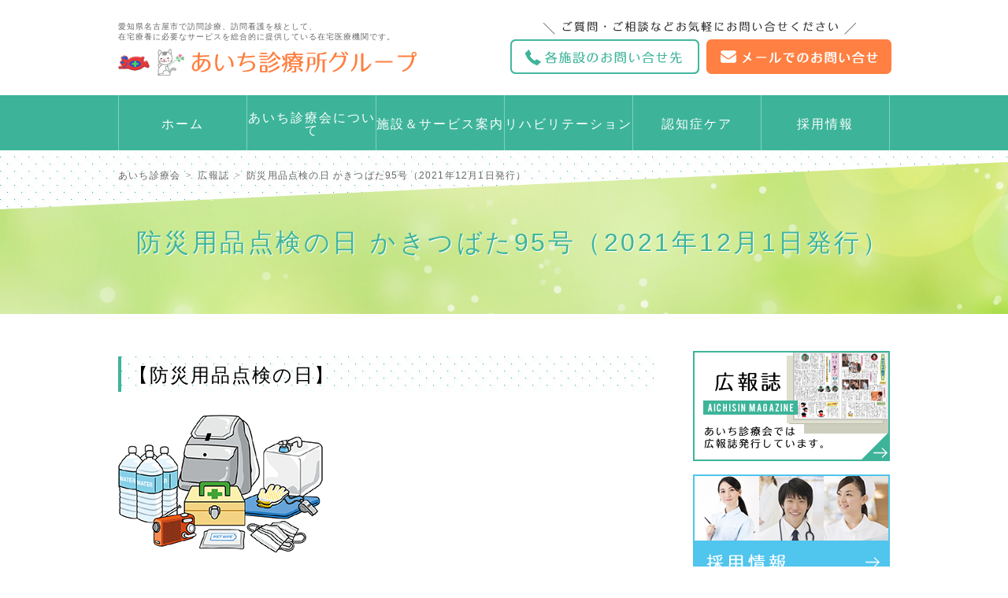

--- FILE ---
content_type: text/html; charset=UTF-8
request_url: https://www.aichisin.jp/magazinepost/3766
body_size: 10603
content:
<!DOCTYPE html>
<html lang="ja">
  <head>

<!-- 仮想PV計測タグ 23/10/13 -->
<!--入力ページ -->
<script>
window.dataLayer = window.dataLayer || [];
dataLayer.push({
'trackPageview': '/contact/input',
'event': 'loadready'
});
</script>

<!-- 確認ページ -->
<script>
window.dataLayer = window.dataLayer || [];
dataLayer.push({
'trackPageview': '/contact/confirm',
'event': 'loadready'
});
</script>

<!-- 完了ページ -->
<script>
window.dataLayer = window.dataLayer || [];
dataLayer.push({
'trackPageview': '/contact/thanks',
'event': 'loadready'
});
</script>

<!-- Google Tag Manager 23/10/13-->
<script>(function(w,d,s,l,i){w[l]=w[l]||[];w[l].push({'gtm.start':
new Date().getTime(),event:'gtm.js'});var f=d.getElementsByTagName(s)[0],
j=d.createElement(s),dl=l!='dataLayer'?'&l='+l:'';j.async=true;j.src=
'https://www.googletagmanager.com/gtm.js?id='+i+dl;f.parentNode.insertBefore(j,f);
})(window,document,'script','dataLayer','GTM-PPTZMFBB');</script>
<!-- End Google Tag Manager -->

    <meta charset="utf-8" />
    <meta name="HandheldFriendly" content="True" />
    <meta name="MobileOptimized" content="320" />
    <meta name="format-detection" content="telephone=no" />
    <meta name="viewport" content="width=device-width, initial-scale=1, maximum-scale=1, user-scalable=1.0" />
	<link rel="stylesheet" href="https://www.aichisin.jp/wp-content/themes/group/style.css?v=1688459287">
    <script src="https://www.aichisin.jp/wp-content/themes/group/js/modernizr.js?v=1603451270"></script>
    <script src="https://www.aichisin.jp/wp-content/themes/group/js/libs.js?v=1603451271"></script>
    <script src="https://www.aichisin.jp/wp-content/themes/group/js/scripts.js?v=1603451271"></script>
    <!--[if IE]>
      <meta http-equiv="X-UA-Compatible" content="IE=edge,chrome=1" />
      <meta http-equiv="cleartype" content="on" />
    <![endif]-->
    <!--[if lt IE 9]>
      <script src="js/html5shiv.min.js"></script>
      <script src="js/IE9.js"></script>
      <script src="js/respond.min.js"></script>
    <![endif]-->
<title>防災用品点検の日 かきつばた95号（2021年12月1日発行） | あいち診療会</title>

<!-- This site is optimized with the Yoast SEO plugin v5.4 - https://yoast.com/wordpress/plugins/seo/ -->
<meta name="description" content="愛知県名古屋市の在宅医療機関です。訪問診療、訪問看護を核として、在宅療養に必要なサービスを総合的に提供しています。"/>
<meta name="keywords" content="名古屋市天白区,在宅,医療,訪問,看護,往診,認知症ケア"/>
<link rel="canonical" href="https://www.aichisin.jp/magazinepost/3766" />
<meta property="og:locale" content="ja_JP" />
<meta property="og:type" content="article" />
<meta property="og:title" content="防災用品点検の日 かきつばた95号（2021年12月1日発行） | あいち診療会" />
<meta property="og:description" content="愛知県名古屋市の在宅医療機関です。訪問診療、訪問看護を核として、在宅療養に必要なサービスを総合的に提供しています。" />
<meta property="og:url" content="https://www.aichisin.jp/magazinepost/3766" />
<meta property="og:site_name" content="あいち診療会" />
<meta property="article:section" content="広報誌詳細" />
<meta property="article:published_time" content="2022-01-29T01:45:18+09:00" />
<meta property="article:modified_time" content="2024-02-24T19:07:35+09:00" />
<meta property="og:updated_time" content="2024-02-24T19:07:35+09:00" />
<meta property="og:image" content="https://www.aichisin.jp/wp-content/uploads/img95_A_01.png" />
<meta property="og:image:secure_url" content="https://www.aichisin.jp/wp-content/uploads/img95_A_01.png" />
<meta property="og:image" content="https://www.aichisin.jp/wp-content/uploads/img95_A_02.png" />
<meta property="og:image:secure_url" content="https://www.aichisin.jp/wp-content/uploads/img95_A_02.png" />
<meta property="og:image" content="https://www.aichisin.jp/wp-content/uploads/img95_A_03.png" />
<meta property="og:image:secure_url" content="https://www.aichisin.jp/wp-content/uploads/img95_A_03.png" />
<meta property="og:image" content="https://www.aichisin.jp/wp-content/uploads/img95_A_04.png" />
<meta property="og:image:secure_url" content="https://www.aichisin.jp/wp-content/uploads/img95_A_04.png" />
<meta property="og:image" content="https://www.aichisin.jp/wp-content/uploads/img95_C_01.png" />
<meta property="og:image:secure_url" content="https://www.aichisin.jp/wp-content/uploads/img95_C_01.png" />
<meta property="og:image" content="https://www.aichisin.jp/wp-content/uploads/img95_C_02.png" />
<meta property="og:image:secure_url" content="https://www.aichisin.jp/wp-content/uploads/img95_C_02.png" />
<meta property="og:image" content="https://www.aichisin.jp/wp-content/uploads/img95_B_01.png" />
<meta property="og:image:secure_url" content="https://www.aichisin.jp/wp-content/uploads/img95_B_01.png" />
<meta property="og:image" content="https://www.aichisin.jp/wp-content/uploads/img95_B_02.png" />
<meta property="og:image:secure_url" content="https://www.aichisin.jp/wp-content/uploads/img95_B_02.png" />
<meta property="og:image" content="https://www.aichisin.jp/wp-content/uploads/img95_B_03.png" />
<meta property="og:image:secure_url" content="https://www.aichisin.jp/wp-content/uploads/img95_B_03.png" />
<meta property="og:image" content="https://www.aichisin.jp/wp-content/uploads/img95_B_04.png" />
<meta property="og:image:secure_url" content="https://www.aichisin.jp/wp-content/uploads/img95_B_04.png" />
<meta property="og:image" content="https://www.aichisin.jp/wp-content/uploads/img95_B_05.png" />
<meta property="og:image:secure_url" content="https://www.aichisin.jp/wp-content/uploads/img95_B_05.png" />
<meta property="og:image" content="https://www.aichisin.jp/wp-content/uploads/img95_B_06.png" />
<meta property="og:image:secure_url" content="https://www.aichisin.jp/wp-content/uploads/img95_B_06.png" />
<meta property="og:image" content="https://www.aichisin.jp/wp-content/uploads/img95_B_07.png" />
<meta property="og:image:secure_url" content="https://www.aichisin.jp/wp-content/uploads/img95_B_07.png" />
<meta property="og:image" content="https://www.aichisin.jp/wp-content/uploads/img95_B_08.png" />
<meta property="og:image:secure_url" content="https://www.aichisin.jp/wp-content/uploads/img95_B_08.png" />
<meta property="og:image" content="https://www.aichisin.jp/wp-content/uploads/img95_D_01.png" />
<meta property="og:image:secure_url" content="https://www.aichisin.jp/wp-content/uploads/img95_D_01.png" />
<meta property="og:image" content="https://www.aichisin.jp/wp-content/uploads/img95_D_02.png" />
<meta property="og:image:secure_url" content="https://www.aichisin.jp/wp-content/uploads/img95_D_02.png" />
<meta property="og:image" content="https://www.aichisin.jp/wp-content/uploads/img95_D_03.png" />
<meta property="og:image:secure_url" content="https://www.aichisin.jp/wp-content/uploads/img95_D_03.png" />
<meta property="og:image" content="https://www.aichisin.jp/wp-content/uploads/img95_D_04.png" />
<meta property="og:image:secure_url" content="https://www.aichisin.jp/wp-content/uploads/img95_D_04.png" />
<meta property="og:image" content="https://www.aichisin.jp/wp-content/uploads/img95_D_05.png" />
<meta property="og:image:secure_url" content="https://www.aichisin.jp/wp-content/uploads/img95_D_05.png" />
<meta name="twitter:card" content="summary" />
<meta name="twitter:description" content="愛知県名古屋市の在宅医療機関です。訪問診療、訪問看護を核として、在宅療養に必要なサービスを総合的に提供しています。" />
<meta name="twitter:title" content="防災用品点検の日 かきつばた95号（2021年12月1日発行） | あいち診療会" />
<meta name="twitter:image" content="https://www.aichisin.jp/wp-content/uploads/img95_A_01.png" />
<script type='application/ld+json'>{"@context":"http:\/\/schema.org","@type":"WebSite","@id":"#website","url":"https:\/\/www.aichisin.jp\/","name":"\u3042\u3044\u3061\u8a3a\u7642\u4f1a","potentialAction":{"@type":"SearchAction","target":"https:\/\/www.aichisin.jp\/?s={search_term_string}","query-input":"required name=search_term_string"}}</script>
<script type='application/ld+json'>{"@context":"http:\/\/schema.org","@type":"Organization","url":"https:\/\/www.aichisin.jp\/magazinepost\/3766","sameAs":[],"@id":"#organization","name":"\u3042\u3044\u3061\u8a3a\u7642\u4f1a","logo":""}</script>
<!-- / Yoast SEO plugin. -->

<link rel='dns-prefetch' href='//s.w.org' />
<link rel='stylesheet' id='hugeit-lightbox-css-css'  href='https://www.aichisin.jp/wp-content/plugins/lightbox/css/frontend/lightbox.css?ver=4.8.1' type='text/css' media='all' />
<link rel='stylesheet' id='cf7mls-css'  href='https://www.aichisin.jp/wp-content/plugins/contact-form-7-multi-step/assets/frontend/css/cf7mls.css?ver=4.8.1' type='text/css' media='all' />
<link rel='stylesheet' id='contact-form-7-css'  href='https://www.aichisin.jp/wp-content/plugins/contact-form-7/includes/css/styles.css?ver=4.9' type='text/css' media='all' />
<link rel='stylesheet' id='cf7cf-style-css'  href='https://www.aichisin.jp/wp-content/plugins/cf7-conditional-fields/style.css?ver=1.3.4' type='text/css' media='all' />
<link rel='stylesheet' id='contact-form-7-confirm-css'  href='https://www.aichisin.jp/wp-content/plugins/contact-form-7-add-confirm/includes/css/styles.css?ver=4.8' type='text/css' media='all' />
<link rel='stylesheet' id='wp-pagenavi-css'  href='https://www.aichisin.jp/wp-content/plugins/wp-pagenavi/pagenavi-css.css?ver=2.70' type='text/css' media='all' />
<script type='text/javascript' src='https://www.aichisin.jp/wp-includes/js/jquery/jquery.js?ver=1.12.4'></script>
<script type='text/javascript' src='https://www.aichisin.jp/wp-includes/js/jquery/jquery-migrate.min.js?ver=1.4.1'></script>
<script type='text/javascript' src='https://www.aichisin.jp/wp-content/plugins/lightbox/js/frontend/froogaloop2.min.js?ver=4.8.1'></script>
<link rel='https://api.w.org/' href='https://www.aichisin.jp/wp-json/' />
<link rel="alternate" type="application/json+oembed" href="https://www.aichisin.jp/wp-json/oembed/1.0/embed?url=https%3A%2F%2Fwww.aichisin.jp%2Fmagazinepost%2F3766" />
<link rel="alternate" type="text/xml+oembed" href="https://www.aichisin.jp/wp-json/oembed/1.0/embed?url=https%3A%2F%2Fwww.aichisin.jp%2Fmagazinepost%2F3766&#038;format=xml" />
<style type="text/css">div[id^="wpcf7-f3647-p"] button.cf7mls_next {   }div[id^="wpcf7-f3647-p"] button.cf7mls_back {   }div[id^="wpcf7-f3585-p"] button.cf7mls_next {   }div[id^="wpcf7-f3585-p"] button.cf7mls_back {   }div[id^="wpcf7-f3210-p"] button.cf7mls_next {   }div[id^="wpcf7-f3210-p"] button.cf7mls_back {   }</style>
  </head>
  <body class="post-template-default single single-post postid-3766 single-format-standard">

<!-- Google Tag Manager (noscript) 23/10/13-->
<noscript><iframe src="https://www.googletagmanager.com/ns.html?id=GTM-PPTZMFBB"
height="0" width="0" style="display:none;visibility:hidden"></iframe></noscript>
<!-- End Google Tag Manager (noscript) -->

    <div class="container">
      <header>
        <div class="wrapper row-content clearfix">
          <div class="content-logo left">
            <p class="md">愛知県名古屋市で訪問診療、訪問看護を核として、<br>在宅療養に必要なサービスを総合的に提供している在宅医療機関です。</p>
            <h1 class="logo">&nbsp;<a href="https://www.aichisin.jp" title="Logo" class="trans"><img src="https://www.aichisin.jp/wp-content/themes/group/img/logo_header.png" alt="医療法人 あいち診療会グループ"></a>
            </h1>
          </div>
          <div class="content-contact right">
            <button type="button" data-menu class="btn-menu sm"></button>
            <div class="inner text-center md"><img src="https://www.aichisin.jp/wp-content/themes/group/img/img_txt_contact.png" alt="ご質問・ご相談などお気軽にお問い合せください" class="img-inline">
              <div class="group-link"><a href="https://www.aichisin.jp/establishments" class="link-phone trans"><img src="https://www.aichisin.jp/wp-content/themes/group/img/img_contact_phone.png" alt="各施設のお問い合せ先"></a><a href="https://www.aichisin.jp/contact" class="link-mail trans"><img src="https://www.aichisin.jp/wp-content/themes/group/img/img_contact_mail.png" alt="メールでのお問い合せ"></a>
              </div>
            </div>
          </div>
        </div>
        <nav class="main-menu">
          <div class="wrapper">
            <div class="inner">
						<div class="menu-pc-g-nav-container"><ul id="menu-pc-g-nav" class="pc-g-nav"><li id="menu-item-3065" class="menu-item menu-item-type-custom menu-item-object-custom menu-item-3065 fa"><a href="http://aichisin.jp">ホーム</a></li>
<li id="menu-item-3483" class="menu-item menu-item-type-post_type menu-item-object-page menu-item-3483 fa"><a href="https://www.aichisin.jp/aboutus">あいち診療会について</a></li>
<li id="menu-item-3067" class="menu-item menu-item-type-custom menu-item-object-custom menu-item-3067 fa"><a href="http://aichisin.jp/establishments">施設＆サービス案内</a></li>
<li id="menu-item-3493" class="menu-item menu-item-type-post_type menu-item-object-page menu-item-3493 fa"><a href="https://www.aichisin.jp/rehabilitation">リハビリテーション</a></li>
<li id="menu-item-3068" class="menu-item menu-item-type-post_type menu-item-object-page menu-item-3068 fa"><a href="https://www.aichisin.jp/dementia-care">認知症ケア</a></li>
<li id="menu-item-3482" class="menu-item menu-item-type-post_type menu-item-object-page menu-item-3482 fa"><a href="https://www.aichisin.jp/recruit">採用情報</a></li>
</ul></div>			            </div>
          </div>
        </nav>
      </header>
      <div class="main">
        <div class="breadcrumb">
          <div class="wrapper">
            <ul>
				<li class="home">
					<span property="itemListElement" typeof="ListItem"><a property="item" typeof="WebPage" title="あいち診療会へ移動" href="https://www.aichisin.jp" class="home"><span property="name">あいち診療会</span></a><meta property="position" content="1"></span>
				</li>
				<li>
					<span property="itemListElement" typeof="ListItem"><a property="item" typeof="WebPage" title="広報誌のカテゴリーアーカイブへ移動" href="https://www.aichisin.jp/relationsmagazine" class="taxonomy category"><span property="name">広報誌</span></a><meta property="position" content="2"></span>
				</li>
				<li class="current_item">
					<span property="itemListElement" typeof="ListItem"><span property="name">防災用品点検の日 かきつばた95号（2021年12月1日発行）</span><meta property="position" content="3"></span>
				</li>

            </ul>
          </div>
        </div>
        <section class="sec-medical">
          <div class="wrapper text-right">
            <h1 class="ttl-medical">防災用品点検の日 かきつばた95号（2021年12月1日発行）</h1>
          </div>
        </section>
        <div class="main-content">
          <div class="wrapper">
            <div class="cont-left">
                        <div class="post_content">
            <h2>【防災用品点検の日】</h2>
<p><img class="alignnone size-full wp-image-3772" src="https://www.aichisin.jp/wp-content/uploads/img95_A_01.png" alt="" /></p>
<p>みなさんご存知ですか？12月1日は『防災用品点検の日』です。<br />
 『防災用品点検の日』は、12月1日のほか、防災の日の9月1日、3月1日、6月1日の年4月あります。<br />
 私たち災害対策委員会でも、年に1度は備蓄品や施設内の防災備品の点検を行なっています。<br />
 非常食の消費期限は切れてないかな？懐中電灯はちゃんとライトがつくかな？ラジオは・・・<br />
 以前、ラジオのスイッチを入れてみたら、チャンネルが合っておらず「ザザーッ！」っと大きな雑音が流れてきてビックリしたことがありました。普段からラジオを使わない場合は、あらかじめチャンネルを合わせておくこともおすすめします。<br />
 あいち診療所では先月、消防署による定期点検がありました。その日は野並通所リハビリの避難訓練として消防署から消火器と的をお借りして、駐車場で消火訓練を実施しました。<br />
 今年で3回目であった為、利用者の皆さんも積極的に参加して下さり、スタッフも落ち着いて訓練することができました。<br />
 私たちが暮らす名古屋近郊では、『東南海地震』がいつ起きてもおかしくないと言われています。<br />
 災害に対する人の意識は、残念ながら日が経つにつれて薄れてしまいがちです。<br />
 いつか来るかもしれないその時のために、「あの時準備しておけばよかった」と後悔しないために、災害への備えは継続して心がけてまいりましょう。</p>
<h2>非常用持ち出しバッグの準備はできていますか？</h2>
<p><img class="alignnone size-full wp-image-3773" src="https://www.aichisin.jp/wp-content/uploads/img95_A_02.png" alt="" /></p>
<p>●飲料水、食料品（カップめん、缶詰、ビスケット、チョコレートなど）<br />
 ●貴重品（預金通帳、印鑑、現金、健康保険証など）<br />
 ●救急用品（ばんそうこう、包帯、消毒液、常備薬など）<br />
 ●ヘルメット、防災ずきん、マスク、軍手、ラップ<br />
 ●懐中電灯、携帯ラジオ、予備電池、携帯電話の拡充器<br />
 ●衣料品（下着、靴下、ズボン、防寒具など）<br />
 他にもたくさんあります。<br />
 これらの物を、いざというときにすぐに持ち出せるよう、日頃から玄関などに設置しておくと便利です。</p>
<p><img class="alignnone size-full wp-image-3774" src="https://www.aichisin.jp/wp-content/uploads/img95_A_03.png" alt="" /></p>
<h2>非常用での安否確認の準備はできていますか？</h2>
<p>家族の安否確認方法や集合場所なども事前に話し合っておきましょう。<br />
 災害時には、携帯電話の回線がつながりにくくなり、連絡がとれない場合もあります。<br />
 その際は災害用伝言ダイヤル（171）や災害用伝言板（WEB171）のサービスをご利用下さい。<br />
 令和3年12月　災害対策委員会</p>
<p><img class="alignnone size-full wp-image-3775" src="https://www.aichisin.jp/wp-content/uploads/img95_A_04.png" alt="" /></p>
<h2>憩いの学校</h2>
<p><img class="alignnone size-full wp-image-3777" src="https://www.aichisin.jp/wp-content/uploads/img95_C_01.png" alt="" srcset="https://www.aichisin.jp/wp-content/uploads/img95_C_01.png 680w, https://www.aichisin.jp/wp-content/uploads/img95_C_01-300x218.png 300w" sizes="(max-width: 680px) 100vw, 680px" /></p>
<h2>野並デイケア</h2>
<p><img class="alignnone size-full wp-image-3778" src="https://www.aichisin.jp/wp-content/uploads/img95_C_02.png" alt="" srcset="https://www.aichisin.jp/wp-content/uploads/img95_C_02.png 680w, https://www.aichisin.jp/wp-content/uploads/img95_C_02-300x221.png 300w" sizes="(max-width: 680px) 100vw, 680px" /></p>
<h2>新人紹介</h2>
<h3>経理事務　山本　理香</h3>
<p><img class="alignnone size-full wp-image-3779" src="https://www.aichisin.jp/wp-content/uploads/img95_B_01.png" alt="経理事務　山本　理香" /></p>
<p>9月から訪問看護ステーションの1階で、経理事務として勤めさせていただいています。ポツンと一人での仕事ですが、入職した時から皆さん優しく声をかけてくださり、温かく明るい職場に感謝しています。外との繋がりは少ないですが、私も皆さんに負けず縁の下の力持ちとなって頑張っていきたいと思います。よろしくお願い致します。</p>
<h3>事務職　小谷　明嗣</h3>
<p><img class="alignnone size-full wp-image-3780" src="https://www.aichisin.jp/wp-content/uploads/img95_B_02.png" alt="事務職　小谷　明嗣" /></p>
<p>今年の1月に入職してデイケアで勤め始めました。以前は印刷会社、ビジネスホテルなどで仕事をしていました。現在は資料整理や「かきつばた」の編集の仕事をしています。あいち診療所の社訓［私たちの目標は幸せの追求です］が気に入っていて、私が出会う人たちの幸せの追求にお手伝いできるよう努めたいと思います。</p>
<h3>理学療法士　細川　尚樹</h3>
<p><img class="alignnone size-full wp-image-3781" src="https://www.aichisin.jp/wp-content/uploads/img95_B_03.png" alt="理学療法士　細川　尚樹" /></p>
<p>初めまして、4月より入職しました細川尚樹と申します。現在は訪問介護ステーションで勤務しています。まだまだ分からないことが多く知識や技術不足を痛感する反面、先輩方のご指導により少しずつできることが増え嬉しく感じています。一日でも早く、利用者様の安全、安楽を第一に対応ができる理学療法士に成長していきたいと思います。</p>
<h3>介護福祉士　篠田　紗希</h3>
<p><img class="alignnone size-full wp-image-3782" src="https://www.aichisin.jp/wp-content/uploads/img95_B_04.png" alt="介護福祉士　篠田　紗希" /></p>
<p>9月から入社した篠田と申します。以前は特別養護老人ホームに勤めていました。私が介護福祉士になろうと思ったきっかけは祖父母でした。幼い頃、祖父母の経営していたお店で手伝いをしながら、高齢の方々と関わる機会が多くあり、高校時代は祖母と2人暮らしをしている時に「介護」を学び始め、介護福祉士の資格を取得できました。亡き祖父母への恩返しの為にも、野並デイケアに来所して下さる方々に精一杯向き合い、1日でも長く、楽しい生活をしていただけるようサポートさせて頂きたいと思っております。</p>
<h3>看護師　北上　加奈</h3>
<p><img class="alignnone size-full wp-image-3783" src="https://www.aichisin.jp/wp-content/uploads/img95_B_05.png" alt="看護師　北上　加奈" /></p>
<p>6月からのなみ訪問看護ステーションで勤務させていただいています。以前は病院勤務をしており、在宅医療は初めてです。まだ不慣れなことも多くありますが、利用者の方々が自宅で安心した生活を長く送ることが出来るように頑張っていきたいと思います。よろしくお願い致します。</p>
<h3>看護師　新海　愛</h3>
<p><img class="alignnone size-full wp-image-3784" src="https://www.aichisin.jp/wp-content/uploads/img95_B_06.png" alt="看護師　新海　愛" /></p>
<p>6月からのなみ訪問介護ステーションで看護師として勤務させていただいています。看護学生の頃から訪問看護師として働く事を目標としてきました。その第一歩をのなみ訪問看護ステーションで踏み出すことができました。今までの病棟での勤務とは違うことも多く戸惑うこともある毎日ですが、あいち診療会のスタッフのみなさんや利用者さん、そのご家族と出会い、関わらせていただけることに感謝して、毎日学び成長していきたいと思っています。笑顔を忘れず、一歩一歩日々精進してまいりますので宜しくお願いいたします。</p>
<h3>看護福祉士　松永　良介</h3>
<p><img class="alignnone size-full wp-image-3785" src="https://www.aichisin.jp/wp-content/uploads/img95_B_07.png" alt="看護福祉士　松永　良介" /></p>
<p>今年4月より看護福祉士としてデイケア配属となりました松永良介です。レトロなものが好きで、40年以上前のフィルムカメラやスクーターを趣味で持っています。学生時代は少林寺拳法をやっていました。介護経験はありますが、デイケアはここが初めてなので色々とご指導よろしくお願い致します。</p>
<h3>看護師　斉木　久仁</h3>
<p><img class="alignnone size-full wp-image-3786" src="https://www.aichisin.jp/wp-content/uploads/img95_B_08.png" alt="看護師　斉木　久仁" /></p>
<p>7月より、滝の水憩いの学校にて勤務させていただいている斉木久仁と申します。重症心身障害をもった方たちに接することは初めてで、様々なコミュニケーションの取り方があり、日々勉強させていただいています。利用者様が安心して楽しく過ごせるよう、一人一人の特徴を理解していきながら接していきたいです。よろしくお願いいたします。</p>
<h2>管理栄養士からのお知らせ「備蓄食品は備わってますか？」</h2>
<p><img class="alignnone size-full wp-image-3787" src="https://www.aichisin.jp/wp-content/uploads/img95_D_01.png" alt="管理栄養士からのお知らせ" srcset="https://www.aichisin.jp/wp-content/uploads/img95_D_01.png 680w, https://www.aichisin.jp/wp-content/uploads/img95_D_01-300x111.png 300w" sizes="(max-width: 680px) 100vw, 680px" /></p>
<p><img class="alignnone size-full wp-image-3788" src="https://www.aichisin.jp/wp-content/uploads/img95_D_02.png" alt="" srcset="https://www.aichisin.jp/wp-content/uploads/img95_D_02.png 680w, https://www.aichisin.jp/wp-content/uploads/img95_D_02-300x116.png 300w" sizes="(max-width: 680px) 100vw, 680px" /></p>
<p><img class="alignnone size-full wp-image-3789" src="https://www.aichisin.jp/wp-content/uploads/img95_D_03.png" alt="" /></p>
<p><img class="alignnone size-full wp-image-3790" src="https://www.aichisin.jp/wp-content/uploads/img95_D_04.png" alt="" srcset="https://www.aichisin.jp/wp-content/uploads/img95_D_04.png 680w, https://www.aichisin.jp/wp-content/uploads/img95_D_04-300x157.png 300w" sizes="(max-width: 680px) 100vw, 680px" /></p>
<p><img class="alignnone size-full wp-image-3791" src="https://www.aichisin.jp/wp-content/uploads/img95_D_05.png" alt="" srcset="https://www.aichisin.jp/wp-content/uploads/img95_D_05.png 680w, https://www.aichisin.jp/wp-content/uploads/img95_D_05-300x101.png 300w" sizes="(max-width: 680px) 100vw, 680px" /></p>
        </div>
                            </div>
            <div class="cont-right">
              
              <div class="group-link03">
              <aside id="media_image-2" class="widget widget_media_image"><a href="https://www.aichisin.jp/relationsmagazine" class="" rel="" target=""><img width="250" height="140" src="https://www.aichisin.jp/wp-content/uploads/2017/11/banner_kouhou.png" class="image wp-image-3146  attachment-full size-full" alt="広報誌" style="max-width: 100%; height: auto;" /></a></aside><aside id="media_image-3" class="widget widget_media_image"><a href="https://www.aichisin.jp/recruit" class="" rel="" target=""><img width="250" height="140" src="https://www.aichisin.jp/wp-content/uploads/2017/11/banner_recruit.png" class="image wp-image-3147  attachment-full size-full" alt="採用情報" style="max-width: 100%; height: auto;" /></a></aside>              </div>
              
              <div class="group-link04">
                <h4><img src="https://www.aichisin.jp/wp-content/themes/group/img/img_blog.png" alt="blog" class="img-blog"></h4>
                <div class="outer">
                  <ul>
	                    <li><a href="https://www.aichisin.jp/blog/blog01/4381" class="trans">
                      <div class="ttl"><span class="txt-date">＜ 2025年12月24日 ＞</span><span class="txt-new">NEW</span></div>
                      <div class="inner">
                        <div class="image">
                        <img src="https://www.aichisin.jp/wp-content/uploads/4f7352bd2f32e90a5a517bbce4b6a8f4.jpg" alt="献立カレンダー(2026年1月)" />
                        </div>
                        <div class="desc">
                          <p class="text"><span>献立カレンダー(2026年1月)</span></p>
                        </div>
                      </div></a>
                    </li>
	                    <li><a href="https://www.aichisin.jp/blog/blog01/4334" class="trans">
                      <div class="ttl"><span class="txt-date">＜ 2025年10月22日 ＞</span><span class="txt-new"></span></div>
                      <div class="inner">
                        <div class="image">
                        <img src="https://www.aichisin.jp/wp-content/uploads/4f7352bd2f32e90a5a517bbce4b6a8f4.jpg" alt="献立カレンダー(2025年11月)" />
                        </div>
                        <div class="desc">
                          <p class="text"><span>献立カレンダー(2025年11月)</span></p>
                        </div>
                      </div></a>
                    </li>
	                    <li><a href="https://www.aichisin.jp/blog/blog3/4332" class="trans">
                      <div class="ttl"><span class="txt-date">＜ 2025年10月17日 ＞</span><span class="txt-new"></span></div>
                      <div class="inner">
                        <div class="image">
                        <img src="https://www.aichisin.jp/wp-content/uploads/
20251016.png" alt="2025年10月16日（木）　運動会弁当" />
                        </div>
                        <div class="desc">
                          <p class="text"><span>2025年10月16日（木）　運動会弁当</span></p>
                        </div>
                      </div></a>
                    </li>
	                    <li><a href="https://www.aichisin.jp/blog/blog3/4330" class="trans">
                      <div class="ttl"><span class="txt-date">＜ 2025年10月17日 ＞</span><span class="txt-new"></span></div>
                      <div class="inner">
                        <div class="image">
                        <img src="https://www.aichisin.jp/wp-content/uploads/
20251014.png" alt="2025年10月14日(火) 　運動会弁当" />
                        </div>
                        <div class="desc">
                          <p class="text"><span>2025年10月14日(火) 　運動会弁当</span></p>
                        </div>
                      </div></a>
                    </li>
	                    <li><a href="https://www.aichisin.jp/blog/blog01/4319" class="trans">
                      <div class="ttl"><span class="txt-date">＜ 2025年10月06日 ＞</span><span class="txt-new"></span></div>
                      <div class="inner">
                        <div class="image">
                        <img src="https://www.aichisin.jp/wp-content/uploads/53d7331ecbfd6112f5d8661df694c058.jpg" alt="献立カレンダー(2025年10月)" />
                        </div>
                        <div class="desc">
                          <p class="text"><span>献立カレンダー(2025年10月)</span></p>
                        </div>
                      </div></a>
                    </li>

			
				</ul><a href="https://www.aichisin.jp/blog" title="一覧を見る" class="btn-more btn-more-orange trans">一覧を見る</a>
                </div>
              </div>
            </div>
          </div>
        </div>

        <section class="sec-info-facilities">
          <h3 class="title text-center">&nbsp;<img src="https://www.aichisin.jp/wp-content/themes/group/img/img_ttl_info.png" alt="施設のご案内" class="img-inline">
          </h3>
          <div class="inner">
            <div class="wrapper">
              <div data-slider-banner data-type="facilities" class="slick-slider">

																	                                <div class="slide-item">
                <a href="https://www.aichisin.jp/establishments/nonami">
                  <div class="desc">
                    <h4 class="sub-ttl">あいち診療所　野並</h4>
                    <p>外来診療・訪問診療・通所リハビリテーション(デイケア)</p>
                  </div>
										                  <div class="image"><img src="https://www.aichisin.jp/wp-content/uploads/2017/10/nonami-80x80.jpg" alt="あいち診療所　野並">
					                  </div>
                </a>
                </div>
				                                <div class="slide-item">
                <a href="https://www.aichisin.jp/establishments/takinomizu">
                  <div class="desc">
                    <h4 class="sub-ttl">あいち診療所 滝の水</h4>
                    <p>外来診療・在宅診療</p>
                  </div>
										                  <div class="image"><img src="https://www.aichisin.jp/wp-content/uploads/2017/10/takinomizu-80x80.jpg" alt="あいち診療所 滝の水">
					                  </div>
                </a>
                </div>
				                                <div class="slide-item">
                <a href="https://www.aichisin.jp/establishments/nonami_homonkango">
                  <div class="desc">
                    <h4 class="sub-ttl">のなみ訪問看護ステーション</h4>
                    <p>訪問看護・訪問リハビリ</p>
                  </div>
										                  <div class="image"><img src="https://www.aichisin.jp/wp-content/uploads/2017/10/nonami_houmonkango-80x80.jpg" alt="のなみ訪問看護ステーション">
					                  </div>
                </a>
                </div>
				                                <div class="slide-item">
                <a href="https://www.aichisin.jp/establishments/nonami_kyotakukaigo">
                  <div class="desc">
                    <h4 class="sub-ttl">のなみ居宅介護支援事業所</h4>
                    <p>ケアプラン作成</p>
                  </div>
										                  <div class="image"><img src="https://www.aichisin.jp/wp-content/uploads/2017/10/nonami_houmonkango-1-80x80.jpg" alt="のなみ居宅介護支援事業所">
					                  </div>
                </a>
                </div>
				                                <div class="slide-item">
                <a href="https://www.aichisin.jp/establishments/takinomizu_ikoinogakko">
                  <div class="desc">
                    <h4 class="sub-ttl">滝の水 憩いの学校</h4>
                    <p>重度心身障がい児・者受け入れサービス</p>
                  </div>
										                  <div class="image"><img src="https://www.aichisin.jp/wp-content/uploads/2017/11/ikoinogakkou3-80x80.jpg" alt="滝の水 憩いの学校">
					                  </div>
                </a>
                </div>
				                                <div class="slide-item">
                <a href="https://www.aichisin.jp/establishments/seikatsushuukan">
                  <div class="desc">
                    <h4 class="sub-ttl">生活習慣病自己管理センター</h4>
                    <p>生活習慣病自己管理</p>
                  </div>
										                  <div class="image"><img src="https://www.aichisin.jp/wp-content/uploads/2017/11/P1040676-80x80.jpg" alt="生活習慣病自己管理センター">
					                  </div>
                </a>
                </div>
												             
             
              </div>
            </div>
          </div>
        </section><!--sec-info-facilities-->

      </div>
      <footer>
        <button type="button" data-scroll-top class="btn-top trans fa fa-angle-up"></button>
        <nav class="nav-footer md">
          <div class="wrapper">
            <ul>
			<div class="menu-pc-f-nav-container"><ul id="menu-pc-f-nav" class="pc-f-nav"><li id="menu-item-3120" class="menu-item menu-item-type-custom menu-item-object-custom menu-item-3120 fa"><a href="http://aichisin.jp">ホーム</a></li>
<li id="menu-item-3128" class="menu-item menu-item-type-custom menu-item-object-custom menu-item-3128 fa"><a href="http://aichisin.jp/establishments">施設＆サービス案内</a></li>
<li id="menu-item-3121" class="menu-item menu-item-type-post_type menu-item-object-page menu-item-3121 fa"><a href="https://www.aichisin.jp/aboutus">あいち診療会について</a></li>
<li id="menu-item-3123" class="menu-item menu-item-type-post_type menu-item-object-page menu-item-3123 fa"><a href="https://www.aichisin.jp/dementia-care">認知症ケア</a></li>
<li id="menu-item-3124" class="menu-item menu-item-type-post_type menu-item-object-page menu-item-3124 fa"><a href="https://www.aichisin.jp/recruit">採用情報</a></li>
<li id="menu-item-3130" class="menu-item menu-item-type-taxonomy menu-item-object-category menu-item-3130 menu-category-5 fa"><a href="https://www.aichisin.jp/news">お知らせ</a></li>
<li id="menu-item-3131" class="menu-item menu-item-type-taxonomy menu-item-object-category menu-item-3131 menu-category-7 fa"><a href="https://www.aichisin.jp/relationsmagazine">広報誌</a></li>
<li id="menu-item-3139" class="menu-item menu-item-type-taxonomy menu-item-object-category menu-item-3139 menu-category-14 fa"><a href="https://www.aichisin.jp/tsubuyaki">つぶやき</a></li>
<li id="menu-item-3133" class="menu-item menu-item-type-taxonomy menu-item-object-category menu-item-3133 menu-category-17 fa"><a href="https://www.aichisin.jp/blog">今日の献立</a></li>
<li id="menu-item-3134" class="menu-item menu-item-type-taxonomy menu-item-object-category menu-item-3134 menu-category-13 fa"><a href="https://www.aichisin.jp/faq">よくあるご質問</a></li>
<li id="menu-item-3126" class="menu-item menu-item-type-post_type menu-item-object-page menu-item-3126 fa"><a href="https://www.aichisin.jp/privacy">プライバシーポリシー</a></li>
<li id="menu-item-3127" class="menu-item menu-item-type-post_type menu-item-object-page menu-item-3127 fa"><a href="https://www.aichisin.jp/sitemappage">サイトマップ</a></li>
<li id="menu-item-3517" class="menu-item menu-item-type-custom menu-item-object-custom menu-item-3517 fa"><a href="https://www.facebook.com/aichisin">公式フェイスブック</a></li>
<li id="menu-item-3518" class="menu-item menu-item-type-custom menu-item-object-custom menu-item-3518 fa"><a href="https://www.instagram.com/aichisinryoukai">公式インスタグラム</a></li>
<li id="menu-item-3519" class="menu-item menu-item-type-custom menu-item-object-custom menu-item-3519 fa"><a href="https://twitter.com/aichisinryoukai">公式ツイッター</a></li>
<li id="menu-item-3690" class="menu-item menu-item-type-custom menu-item-object-custom menu-item-3690 fa"><a href="https://jyunyukai.jp/">特別養護老人ホーム おふくろの家</a></li>
</ul></div>     
            </ul>
          </div>
        </nav>
        <div class="wrapper row-content">
          <div class="content-logo">
            <p>愛知県名古屋市で訪問診療、訪問看護を核として、<br>在宅療養に必要なサービスを総合的に提供している在宅医療機関です。</p>
            <div class="logo"><a href="https://www.aichisin.jp" title="Logo" class="trans"><img src="https://www.aichisin.jp/wp-content/themes/group/img/logo_header.png" alt="医療法人 あいち診療会グループ"></a>
            </div>
          </div>
          <div class="content-contact">
            <div class="inner text-center"><img src="https://www.aichisin.jp/wp-content/themes/group/img/img_txt_contact.png" alt="ご質問・ご相談などお気軽にお問い合せください" class="img-inline">
              <div class="group-link"><a href="https://www.aichisin.jp/establishments" class="link-phone trans"><img src="https://www.aichisin.jp/wp-content/themes/group/img/img_contact_phone.png" alt="各施設のお問い合せ先"></a><a href="https://www.aichisin.jp/contact" class="link-mail trans"><img src="https://www.aichisin.jp/wp-content/themes/group/img/img_contact_mail.png" alt="メールでのお問い合せ"></a>
              </div>
            </div>
          </div>
        </div>
        <p class="copyright text-center">Copyright（C）あいち診療会　All Rights Reserved.</p>
      </footer>
    </div>
    <div class="overlay sm hide"></div>

<script type='text/javascript' src='https://www.aichisin.jp/wp-content/plugins/lightbox/js/frontend/mousewheel.min.js?ver=1.0'></script>
<script type='text/javascript'>
/* <![CDATA[ */
var hugeit_resp_lightbox_obj = {"hugeit_lightbox_lightboxView":"view1","hugeit_lightbox_speed_new":"600","hugeit_lightbox_overlayClose_new":"true","hugeit_lightbox_loop_new":"true","hugeit_lightbox_fullwidth_effect":"false","hugeit_lightbox_thumbs":"false","hugeit_lightbox_showTitle":"true","hugeit_lightbox_showDesc":"false","hugeit_lightbox_showBorder":"false","hugeit_lightbox_imageframe":"frame_0"};
var hugeit_gen_resp_lightbox_obj = {"hugeit_lightbox_slideAnimationType":"effect_1","hugeit_lightbox_overlayDuration":"150","hugeit_lightbox_escKey_new":"false","hugeit_lightbox_keyPress_new":"false","hugeit_lightbox_arrows":"true","hugeit_lightbox_mouseWheel":"false","hugeit_lightbox_download":"false","hugeit_lightbox_showCounter":"false","hugeit_lightbox_nextHtml":"","hugeit_lightbox_prevHtml":"","hugeit_lightbox_sequence_info":"image","hugeit_lightbox_sequenceInfo":"of","hugeit_lightbox_width_new":"100","hugeit_lightbox_height_new":"100","hugeit_lightbox_videoMaxWidth":"790","hugeit_lightbox_slideshow_new":"false","hugeit_lightbox_slideshow_auto_new":"false","hugeit_lightbox_slideshow_speed_new":"2500","hugeit_lightbox_slideshow_start_new":"","hugeit_lightbox_slideshow_stop_new":"","hugeit_lightbox_watermark":"false","hugeit_lightbox_socialSharing":"false","hugeit_lightbox_facebookButton":"false","hugeit_lightbox_twitterButton":"false","hugeit_lightbox_googleplusButton":"false","hugeit_lightbox_pinterestButton":"false","hugeit_lightbox_linkedinButton":"false","hugeit_lightbox_tumblrButton":"false","hugeit_lightbox_redditButton":"false","hugeit_lightbox_bufferButton":"false","hugeit_lightbox_diggButton":"false","hugeit_lightbox_vkButton":"false","hugeit_lightbox_yummlyButton":"false","hugeit_lightbox_watermark_text":"WaterMark","hugeit_lightbox_watermark_textColor":"ffffff","hugeit_lightbox_watermark_textFontSize":"30","hugeit_lightbox_watermark_containerBackground":"000000","hugeit_lightbox_watermark_containerOpacity":"90","hugeit_lightbox_watermark_containerWidth":"300","hugeit_lightbox_watermark_position_new":"9","hugeit_lightbox_watermark_opacity":"70","hugeit_lightbox_watermark_margin":"10","hugeit_lightbox_watermark_img_src_new":"https:\/\/www.aichisin.jp\/wp-content\/plugins\/lightbox\/images\/No-image-found.jpg","hugeit_lightbox_watermark_container_bg_color":"rgba(0,0,0,0.9)"};
var hugeit_resp_lightbox_plugins_url = "https:\/\/www.aichisin.jp\/wp-content\/plugins\/lightbox\/images\/image_frames\/";
/* ]]> */
</script>
<script type='text/javascript' src='https://www.aichisin.jp/wp-content/plugins/lightbox/js/frontend/lightbox.js?ver=1.0'></script>
<script type='text/javascript'>
/* <![CDATA[ */
var lightbox_type = "new_type";
var ajaxUrl = "https:\/\/www.aichisin.jp\/wp-admin\/admin-ajax.php";
/* ]]> */
</script>
<script type='text/javascript' src='https://www.aichisin.jp/wp-content/plugins/lightbox/js/frontend/custom.js?ver=1.0'></script>
<script type='text/javascript' src='https://www.aichisin.jp/wp-includes/js/jquery/jquery.form.min.js?ver=3.37.0'></script>
<script type='text/javascript'>
/* <![CDATA[ */
var cf7mls_object = {"ajax_url":"https:\/\/www.aichisin.jp\/wp-admin\/admin-ajax.php","cf7mls_error_message":"","scroll_step":"false"};
/* ]]> */
</script>
<script type='text/javascript' src='https://www.aichisin.jp/wp-content/plugins/contact-form-7-multi-step/assets/frontend/js/cf7mls.js?ver=1.0'></script>
<script type='text/javascript'>
/* <![CDATA[ */
var wpcf7 = {"apiSettings":{"root":"https:\/\/www.aichisin.jp\/wp-json\/contact-form-7\/v1","namespace":"contact-form-7\/v1"},"recaptcha":{"messages":{"empty":"\u3042\u306a\u305f\u304c\u30ed\u30dc\u30c3\u30c8\u3067\u306f\u306a\u3044\u3053\u3068\u3092\u8a3c\u660e\u3057\u3066\u304f\u3060\u3055\u3044\u3002"}}};
/* ]]> */
</script>
<script type='text/javascript' src='https://www.aichisin.jp/wp-content/plugins/contact-form-7/includes/js/scripts.js?ver=4.9'></script>
<script type='text/javascript' src='https://www.aichisin.jp/wp-content/plugins/contact-form-7-add-confirm/includes/js/scripts.js?ver=4.8'></script>
<script type='text/javascript' src='https://www.aichisin.jp/wp-includes/js/wp-embed.min.js?ver=4.8.1'></script>
</body>
</html>

--- FILE ---
content_type: text/css
request_url: https://www.aichisin.jp/wp-content/themes/group/style.css?v=1688459287
body_size: 11052
content:
@charset "utf-8";
/*
Theme Name: aichishin
Theme URI: 
Description: 
Author: 
Author URI: 
*/
@import "css/font.css?=201809031046";
@import "css/slick.css?=201809031046";
@import "css/reset.css?=201809031046";

/*===== RESPONSIVE =====*/
.sm {
  display: none !important;
}
@media only screen and (max-width: 750px) {
  .md {
    display: none !important;
  }
  .sm {
    display: block !important;
  }
  img {
    max-width: 100%;
	height: auto;
  }
}
/*===== COMMON =====*/
.ie br {
  opacity: 0;
}
.right {
  float: right;
}
.left {
  float: left;
}
.hide {
  display: none;
  visibility: hidden;
}
.text-left {
  text-align: left;
}
.text-right {
  text-align: right;
}
.text-center {
  text-align: center;
}
.text-justify {
  text-align: justify;
}
.ie .text-justify {
  text-justify: distribute;
}
button {
  margin: 0;
  padding: 0;
  border: 0;
  font-size: 100%;
  vertical-align: baseline;
  background: transparent;
  outline: 0;
}
.ft_serif {
  font-family: "Hiragino Mincho Pro", Times, "Times New Roman", Georgia, serif;
}
a {
  color: #333;
  text-decoration: none;
}
img {
}
.img-inline {
  display: inline-block;
}
@media only screen and (min-width: 751px) {
  .trans:hover {
    opacity: .8;
  }
}
.container {
  overflow: hidden;
}
@media only screen and (min-width: 751px) {
  .container {
    position: relative;
    min-width: 1020px;
  }
  .container.container-b {
    min-width: 1140px;
  }
}
.wrapper,
.wrapper-b {
  padding-left: 10px;
  padding-right: 10px;
}
@media only screen and (min-width: 751px) {
  .wrapper,
  .wrapper-b {
    margin-left: auto;
    margin-right: auto;
    padding: 0;
  }
}
@media only screen and (min-width: 751px) {
  .wrapper {
    width: 980px;
  }
}
@media only screen and (min-width: 751px) {
  .wrapper-b {
    width: 1100px;
  }
}
.overlay {
  position: fixed;
  top: 52px;
  left: 0;
  right: 0;
  bottom: 0;
  z-index: 1000;
  background-color: black;
  background-color: rgba(0, 0, 0, 0.75);
}
.pin-body {
  position: fixed;
  top: 0;
  left: 0;
  right: 0;
  bottom: 0;
  z-index: 1;
}
.btn-more {
  position: relative;
  display: block;
  width: 120px;
  margin: 12px auto 0;
  padding: 10px 30px 10px 15px;
  border-top-left-radius: 5px;
  border-top-right-radius: 5px;
  border-bottom-left-radius: 5px;
  border-bottom-right-radius: 5px;
  color: white;
  font-size: 12px;
}
.btn-more.btn-more-green {
  background-color: #3db49a;
}
.btn-more.btn-more-orange {
  background-color: #ff8042;
}
.btn-more:before {
  content: '\f178';
  position: absolute;
  top: 50%;
  right: 10px;
  z-index: 1;
  display: inline-block;
  font: normal normal normal 14px/1 FontAwesome;
  font-size: inherit;
  text-rendering: auto;
  -webkit-font-smoothing: antialiased;
  -moz-osx-font-smoothing: grayscale;
  margin-top: -8px;
  font-size: 18px;
}
@media only screen and (min-width: 751px) {
  .btn-more {
    width: 150px;
    margin-top: 18px;
    font-size: 14px;
    letter-spacing: 2px;
  }
  .edge .btn-more:before,
  .firefox .btn-more:before,
  .ie .btn-more:before {
    margin-top: -9px;
  }
}
.btn-more1 {
  display: block;
  width: 160px;
  margin: 12px auto 0;
  padding: 8px;
  background-color: white;
  border: solid 2px #f0aa46;
  border-top-left-radius: 5px;
  border-top-right-radius: 5px;
  border-bottom-left-radius: 5px;
  border-bottom-right-radius: 5px;
  color: black;
  font-size: 12px;
  text-align: center;
}
@media only screen and (min-width: 751px) {
  .btn-more1 {
    width: 236px;
    margin-top: 23px;
    padding: 12px;
    border-width: 3px;
    font-size: 14px;
  }
}
.title-border {
margin-bottom: 30px;
  padding: 5px 0;
  background: url('img/bgd_breadcrumbs.jpg') repeat;
  background-size: 9px 9px;
  font-weight: normal;
}
.title-border span {
  padding: 2px 0 2px 8px;
  border-left: solid 4px #3db49a;
  color: black;
  line-height: 1.4;
  letter-spacing: 2px;
}
@media only screen and (min-width: 751px) {
  .title-border {
    padding: 7px 0;
    background-size: 18px 18px;
  }
  .title-border span {
    display: inline-block;
    padding: 2px 0 2px 17px;
    border-left-width: 7px;
    font-size: 24px;
    letter-spacing: 3.5px;
  }
}
@media only screen and (max-width: 479px) {
	.breadcrumb {
	display: none;
	}
}
.breadcrumb li,
.breadcrumb-b li {
  display: inline-block;
  vertical-align: middle;
}
.breadcrumb li a:after,
.breadcrumb-b li a:after {
  content: '>';
  vertical-align: middle;
  padding: 0 7px;
  display: inline-block;
  font: normal normal normal 14px/1 FontAwesome;
  font-size: inherit;
  text-rendering: auto;
  -webkit-font-smoothing: antialiased;
  -moz-osx-font-smoothing: grayscale;
}
.breadcrumb li:last-child:after {
  content: none;
}
.breadcrumb a,
.breadcrumb-b a,
.breadcrumb span,
.breadcrumb-b span {
  display: inline-block;
  vertical-align: middle;
  padding: 5px 0;
  color: #666;
  font-size: 12px;
  letter-spacing: 0.1em;
}
@media only screen and (min-width: 751px) {
  .mac .breadcrumb a,
  .mac .breadcrumb-b a,
  .mac .breadcrumb span,
  .mac .breadcrumb-b span {
    padding: 5px 0 4px;
  }
}
.breadcrumb {
  background: url('img/bgd_breadcrumbs.jpg') repeat 0 8px;
  background-size: 9px 9px;
}
.breadcrumb ul {
  position: relative;
  z-index: 10;
  padding: 3% 0 40px;
  font-size: 0;
}
@media only screen and (min-width: 751px) {
  .breadcrumb {
    background-size: 18px 18px;
  }
  .breadcrumb ul {
    padding: 11px 0 50px;
  }
}
.breadcrumb-b {
  padding: 9px 0;
  background-color: #e0eb97;
}
/*===== HEADER =====*/
header {
  position: relative;
  z-index: 2000;
  padding: 5px 0;
}
header .btn-menu {
  float: right;
  width: 40px;
  height: 40px;
  background: url('img/icon_menu.png') no-repeat center center;
  background-size: 31px 26px;
}
header .btn-menu.active {
  background-image: url('img/icon_close_menu.png');
  background-size: 27px 27px;
}
header .content-contact {
  margin-top: 0;
}
@media only screen and (min-width: 751px) {
  header {
    padding: 27px 0 0;
  }
}
@media only screen and (min-width: 751px) {
  .row-content {
    *zoom: 1;
  }
  .row-content:before,
  .row-content:after {
    display: table;
    content: "";
  }
  .row-content:after {
    clear: both;
  }
  .row-content:after {
    clear: both;
    content: " ";
    display: table;
  }
}
.content-logo .logo {
  font-size: 0;
}
.content-logo .logo a {
  display: block;
  padding: 8px 0 0;
}
.content-logo .logo img {
  width: auto;
  height: 24px;
}
.content-logo p {
  color: #666;
  font-size: 10px;
  line-height: 1.3;
  letter-spacing: 1px;
}
@media only screen and (min-width: 751px) {
  .content-logo {
    float: left;
  }
  .content-logo .logo a {
    margin-top: 5px;
    padding: 0;
  }
  .content-logo .logo img {
    height: 40px;
  }
}
.content-contact {
  margin-top: 10px;
}
@media only screen and (min-width: 415px) {
  .content-contact .inner > img {
    width: auto;
    height: 18px;
  }
}
.content-contact .group-link {
  margin-top: 8px;
}
.content-contact .group-link a {
  display: block;
  width: 240px;
  height: 44px;
  margin: 8px auto 0;
}
@media only screen and (min-width: 751px) {
  .content-contact {
    float: right;
    margin: 0 -5px 0 0;
  }
  .content-contact .inner > img {
    height: auto;
    margin-right: 7px;
  }
  .content-contact .group-link {
    margin-top: -5px;
    font-size: 0;
  }
  .content-contact .group-link a {
    display: inline-block;
    vertical-align: middle;
    margin-left: 7px;
  }
  .content-contact .group-link a:first-child {
    margin-left: 0;
  }
}
.main-menu {
  position: fixed;
  top: 52px;
  left: 100%;
  bottom: 0;
  z-index: 1010;
  overflow-x: hidden;
  overflow-y: auto;
  width: 70%;
  background-color: white;
}
.main-menu .wrapper,
.main-menu .wrapper-b {
  padding: 0;
}
.main-menu li {
  width: 100%;
  border-bottom: solid 2px #ccc;
}
.main-menu a {
  position: relative;
  display: block;
  padding: 15px 20px;
  font-size: 15px;
}
.main-menu a:before {
  content: '\f054';
  position: absolute;
  top: 50%;
  right: 10px;
  z-index: 1;
  margin-top: -7.5px;
  display: inline-block;
  font: normal normal normal 14px/1 FontAwesome;
  font-size: inherit;
  text-rendering: auto;
  -webkit-font-smoothing: antialiased;
  -moz-osx-font-smoothing: grayscale;
  color: #3db49a;
}
@media only screen and (min-width: 751px) {
  .main-menu {
    position: static;
    overflow: hidden;
    width: 100%;
    margin-top: 23px;
    background-color: #3db49a;
  }
  .main-menu ul {
    overflow: hidden;
	display: table;
	table-layout: fixed;
	text-align: center;
	width: 100%;
  }
  .main-menu li {
    /*float: left;
    width: 20%;*/
	display: table-cell;
	vertical-align: middle;
    border-bottom: 0;
    border-right: solid 1px #7bd2bf;
    text-align: center;
	font-family: Meiryo, YuGothic, "Hiragino Kaku Gothic ProN", sans-serif;
  }
  .main-menu li:first-child {
    border-left: solid 1px #7bd2bf;
  }
  .main-menu .current-menu-item a {
    background-color: #65cbb4;
  }
  .main-menu .current-menu-item a:after {
    content: '';
    position: absolute;
    left: 50%;
    bottom: 0;
    z-index: 1;
    margin-left: -8px;
    border-style: solid;
    border-width: 0 8px 9px 8px;
    border-color: transparent transparent white transparent;
  }
  .main-menu a {
    position: relative;
    padding: 21px 0 17px;
    color: white;
    font-size: 16px;
    letter-spacing: 2px;
  }
  .main-menu a:before {
    content: none;
  }
  .main-menu a:hover {
    background-color: #65cbb4;
  }
  .main-menu a:hover:after {
    content: '';
    position: absolute;
    left: 50%;
    bottom: 0;
    z-index: 1;
    margin-left: -8px;
    border-style: solid;
    border-width: 0 8px 9px 8px;
    border-color: transparent transparent white transparent;
  }
}
.header-b {
  padding-bottom: 0;
  background: url('img/bgd_header.jpg') no-repeat center center;
  background-size: cover;
}
@media only screen and (min-width: 751px) {
  .header-b {
    padding-bottom: 29px;
  }
}
.main-menu-b a:before {
  color: #005999;
}
@media only screen and (min-width: 751px) {
  .main-menu-b {
    margin-top: 27px;
    background-color: transparent;
  }
  .main-menu-b li {
    width: 14.28571429%;
    border-right-color: #ddd;
  }
  .main-menu-b li:first-child {
    border-left-color: #ddd;
  }
  .main-menu-b .current-menu-item a {
    background-color: #e9c129;
    background-color: rgba(233, 193, 41, 0.2);
  }
  .main-menu-b .current-menu-item a:after {
    content: none;
  }
  .main-menu-b a {
    padding: 13px 0 7px;
    color: #533906;
  }
  .main-menu-b a .jp,
  .main-menu-b a .en {
    display: block;
  }
  .main-menu-b a .jp {
    font-weight: bold;
  }
  .main-menu-b a .en {
    margin-top: 4px;
    font-size: 10px;
  }
  .main-menu-b a:hover {
    background-color: #e9c129;
    background-color: rgba(233, 193, 41, 0.2);
  }
  .main-menu-b a:hover:after {
    content: none;
  }
}
.row-content-b .content-contact-b {
  *zoom: 1;
}
.row-content-b .content-contact-b:before,
.row-content-b .content-contact-b:after {
  display: table;
  content: "";
}
.row-content-b .content-contact-b:after {
  clear: both;
}
.row-content-b .content-contact-b:after {
  clear: both;
  content: " ";
  display: table;
}
.row-content-b .content-contact-b .link-phone {
  float: left;
  padding-top: 6px;
}
.row-content-b .content-contact-b .link-phone img {
  width: auto;
  height: 27px;
}
.row-content-b .content-contact-b .btn-menu {
  background-image: url('img/icon_menu_blue.png');
}
.row-content-b .content-contact-b .btn-menu.active {
  background-image: url('img/icon_close_menu_blue.png');
}
.row-content-b .content-logo-b {
  position: relative;
  padding: 15px 0;
  text-align: center;
}
.row-content-b .content-logo-b .logo a {
  display: inline-block;
}
.row-content-b .content-logo-b .logo img {
  width: auto;
  height: 44px;
}
.row-content-b .content-logo-b .sub-ttl {
  display: inline-block;
  margin-top: 12px;
  padding: 2px 12px;
  background-color: #005999;
  color: white;
  font-size: 12px;
  line-height: 1.4;
  letter-spacing: 1px;
}
.row-content-b .content-logo-b .overlay {
  position: absolute;
  top: 7px;
  left: -10px;
  right: -10px;
}
@media only screen and (min-width: 751px) {
  .row-content-b {
    *zoom: 1;
  }
  .row-content-b:before,
  .row-content-b:after {
    display: table;
    content: "";
  }
  .row-content-b:after {
    clear: both;
  }
  .row-content-b:after {
    clear: both;
    content: " ";
    display: table;
  }
  .row-content-b .content-contact-b {
    float: right;
  }
  .row-content-b .content-contact-b .link-phone {
    margin-top: -2px;
    padding-top: 0;
  }
  .row-content-b .content-contact-b .link-phone img {
    height: 54px;
  }
  .row-content-b .content-logo-b {
    float: left;
    padding: 0;
  }
  .row-content-b .content-logo-b .logo,
  .row-content-b .content-logo-b .sub-ttl {
    display: inline-block;
    vertical-align: bottom;
  }
  .row-content-b .content-logo-b .logo {
    margin-top: 3px;
  }
  .row-content-b .content-logo-b .sub-ttl {
    margin-left: 15px;
    font-size: 14px;
    letter-spacing: 3px;
  }
}
/*===== FOOTER =====*/
footer {
  position: relative;
  padding-top: 26px;
}
footer .content-logo .logo a img {
  width: 100%;
  height: auto;
}
footer .copyright {
  margin-top: 20px;
  padding: 5px 0;
  background-color: #3db49a;
  color: white;
  font-size: 10px;
  line-height: 1.3;
  letter-spacing: 0.1em;
}
footer .copyright.copyright-b {
  margin: 0;
  padding: 10px 0;
  background-color: transparent;
  color: black;
}
footer .btn-top {
  display: none;
  position: fixed;
  right: 10px;
  bottom: 0;
  z-index: 1000;
  width: 44px;
  height: 44px;
  background-color: #ff8042;
}
footer .btn-top.fa-angle-up:before {
  display: block;
  margin-top: -2px;
  color: white;
  font-size: 26px;
}
footer .btn-top-b {
  position: absolute;
  top: 20px;
  right: 10px;
  z-index: 1;
  width: 45px;
  height: 30px;
  background: url('img/icon_arrow_up.png') no-repeat;
  background-size: 100% 100%;
}
footer .row-content-b {
  margin-top: 40px;
}
footer .row-content-b .content-contact-b .link-phone {
  float: none;
  display: block;
}
footer .row-content-b .content-contact-b .link-phone img {
  height: 54px;
}
@media only screen and (min-width: 450px) {
  footer .content-logo .logo a img {
    width: auto;
    height: 28px;
  }
}
@media only screen and (min-width: 751px) {
  footer {
    padding-top: 46px;
  }
  footer .row-content {
    margin-top: 26px;
  }
  footer .content-logo {
    margin-top: 5px;
  }
  footer .copyright {
    margin-top: 24px;
    padding: 8px 0;
    font-size: 12px;
  }
  footer .copyright.copyright-b {
    margin-top: 11px;
    letter-spacing: 2.8px;
  }
  footer .btn-top {
    left: 50%;
    bottom: 0px;
    margin-left: 466px;
  }
  .edge footer .btn-top,
  .firefox footer .btn-top,
  .ie footer .btn-top {
    bottom: 32px;
  }
  footer .btn-top-b {
    top: 35px;
    left: 50%;
    margin-left: 505px;
  }
}
/*.nav-footer*/
@media only screen and (min-width: 751px) {
  .nav-footer {
    padding: 26px 0 15px;
    background-color: #fff6e8;
  }
  .nav-footer ul {
    font-size: 0;
  }
  .nav-footer li {
    display: inline-block;
    vertical-align: middle;
    margin: 0 41px 11px 0;
  }
  .nav-footer a {
    display: inline-block;
	padding-left: 15px;
    color: #543a07;
    font-size: 14px;
    line-height: 1.3;
    letter-spacing: 1px;
    position: relative;
  }
	.nav-footer a:before {
	content: '\f054';
	position: absolute;
	top: 50%;
	left: 0px;
	z-index: 1;
	font-size: 12px;
	margin-top: -6.5px;
	display: inline-block;
	fontfamily: FontAwesome;
	text-rendering: auto;
	-webkit-font-smoothing: antialiased;
	-moz-osx-font-smoothing: grayscale;
	color: #543a07;
	}

}
.list-text {
  font-size: 0;
  text-align: center;
}
.list-text li {
  display: inline-block;
  vertical-align: middle;
  padding: 4px 0;
  margin: 0 6px;
  color: black;
  font-size: 11px;
  line-height: 1.4;
}
@media only screen and (min-width: 751px) {
  .list-text {
    margin-top: 19px;
  }
  .list-text ~ .list-text {
    margin-top: 7px;
  }
  .list-text li {
    padding: 0;
    font-size: 14px;
    letter-spacing: 3px;
  }
  .list-text .txt-large {
    font-size: 18px;
  }
}
@media only screen and (min-width: 751px) {
  .nav-footer-b {
    margin-top: 49px;
    background-color: #f0aa45;
  }
  .nav-footer-b .wrapper-b {
    padding: 46px 0 40px;
  }
  .nav-footer-b ul {
    font-size: 0;
    white-space: nowrap;
  }
  .nav-footer-b li {
    display: inline-block;
    vertical-align: middle;
    border-left: solid 1px black;
  }
  .nav-footer-b li:first-child {
    border-left: 0;
  }
  .nav-footer-b li:first-child a {
    padding-left: 0;
  }
  .nav-footer-b a {
    display: block;
    padding: 0 12px 0 15px;
    color: black;
    font-size: 14px;
    letter-spacing: 2px;
  }
}
/*===== HOMEPAGE =====*/
/*banner block*/
.banner-block {
  position: relative;
  border-bottom: solid 1px #ff8042;
}
.banner-block:before,
.banner-block:after {
  content: '';
  position: absolute;
  z-index: 1000;
  background-repeat: no-repeat;
  background-size: 100% 100%;
}
.banner-block:before {
  top: 0;
  left: 0;
  width: 49px;
  height: 144px;
  background-image: url('img/img_skew_top.png');
}
.banner-block:after {
  bottom: 0;
  right: 0;
  width: 35px;
  height: 120px;
  background-image: url('img/img_skew_bottom.png');
}
.banner-block .slide-item {
  height: 50vw;
  background-repeat: no-repeat;
  background-position: center center;
  background-size: cover;
}
.banner-block .img-txt {
  position: absolute;
  top: 50%;
  left: 0;
  right: 0;
  z-index: 1;
  margin-top: -24.5px;
}
.banner-block .img-txt p {
  display: inline-block;
  padding: 8px 20px;
  height: 49px;
  background: white;
  background-color: rgba(255, 255, 255, 0.9);
}
.banner-block .img-txt img {
  width: auto;
  height: 100%;
}
@media only screen and (min-width: 751px) {
  .banner-block {
    margin-top: 1px;
  }
  .banner-block:before {
    width: 115px;
    height: 333px;
  }
  .banner-block:after {
    width: 82px;
    height: 243px;
  }
  .banner-block .slide-item {
    height: 359px;
  }
  .banner-block .img-txt {
    margin-top: -35px;
  }
  .banner-block .img-txt p {
    padding: 12px 114px;
    height: 90px;
  }
}
/*.list-link-h2*/
.list-link-h2 {
  margin-top: 40px;
}
.list-link-h2 li {
  margin-top: 12px;
}
.list-link-h2 li:first-child {
  margin-top: 0;
}
.list-link-h2 li:nth-child(odd) a {
  border-color: #3db49a;
}
.list-link-h2 li:nth-child(odd) .icon-arrow {
  background-image: url('img/icon_arrow_green.png');
}
.list-link-h2 li:nth-child(even) a {
  border-color: #ff8042;
}
.list-link-h2 li:nth-child(even) .icon-arrow {
  background-image: url('img/icon_arrow_orange.png');
}
.list-link-h2 .item {
  position: relative;
  display: block;
  padding: 12px;
  border-style: solid;
  border-width: 1px;
}
.list-link-h2 .item .icon-arrow {
  position: absolute;
  right: 0;
  bottom: 0;
  z-index: 1;
  width: 34px;
  height: 34px;
  background-repeat: no-repeat;
  background-size: 100% 100%;
}
.list-link-h2 .item .fa-long-arrow-right {
  padding: 19px 0 0 16px;
}
.list-link-h2 .item .fa-long-arrow-right:before {
  color: white;
  font-size: 16px;
}
.list-link-h2 .title {
  font-size: 0;
}
.list-link-h2 .title img {
  width: auto;
  height: 22px;
}
@media only screen and (min-width: 751px) {
  .list-link-h2 {
    margin-top: 68px;
  }
  .list-link-h2 ul {
    width: 980px;
    -js-display: flex;
    display: -webkit-box;
    display: -moz-box;
    display: -ms-flexbox;
    display: -webkit-flex;
    display: flex;
    -webkit-flex-wrap: wrap;
        -ms-flex-wrap: wrap;
            flex-wrap: wrap;
    -webkit-justify-content: flex-start;
        -ms-justify-content: flex-start;
            justify-content: flex-start;
  }
  .list-link-h2 li {
    width: 240px;
    margin: 0 0 0 6px;
  }
  .list-link-h2 li:first-child {
    margin-left: 0;
  }
  .list-link-h2 .item {
    height: 100%;
    padding: 45px 15px 14px;
    border-width: 3px;
  }
  .list-link-h2 .item p {
    margin-top: 38px;
    word-wrap: break-word;
    line-height: 1.4;
    letter-spacing: 3px;
  }
}
/*.list-link01*/
.list-link01 {
  margin-top: 20px;
}
.list-link01 li {
  margin-top: 12px;
}
.list-link01 li:first-child {
  margin-top: 0;
}
.list-link01 .item {
  display: block;
  width: 300px;
  height: 120px;
  margin-left: auto;
  margin-right: auto;
}
@media only screen and (min-width: 751px) {
  .list-link01 {
    margin-top: 33px;
  }
  .list-link01 ul {
    overflow: hidden;
  }
  .list-link01 li.item {
    float: left;
    width: 300px;
    margin: 0 0 17px 38px;
  }
  .list-link01 li.item:first-child,
  .list-link01 li.item:nth-child(3n+1) {
    margin-left: 0;
  }
  .list-link01 .item {
    margin-left: 0;
  }
}
/*.news-block*/
.new-block {
  margin-top: 30px;
}
.new-block .wrapper > .col {
  margin-top: 12px;
  padding: 15px;
  border-style: solid;
  border-width: 4px 1px 1px;
  border-color: #3db49a #888 #888;
}
.new-block .wrapper > .col:first-child {
  margin-top: 0;
}
.new-block .wrapper ul {
  margin-top: 13px;
}
.new-block .ttl-article a {
  display: inline-block;
}
.new-block .ttl-article img {
  width: auto;
  height: 20px;
}
.new-block li {
  overflow: hidden;
  padding: 5px 0;
  border-bottom: dashed 1px #888;
}
.new-block li .col {
  float: left;
}
.new-block li .label,
.new-block li .txt-new,
.new-block li .txt-date,
.new-block li .text a {
  font-size: 12px;
  line-height: 1.5;
}
.new-block li .text a {
  display: inline-block;
  text-decoration: underline;
}
.new-block li .txt-new {
  color: #ee3322;
}
.new-block li .label {
  padding: 2px 0;
  border-top-left-radius: 3px;
  border-top-right-radius: 3px;
  border-bottom-left-radius: 3px;
  border-bottom-right-radius: 3px;
  color: white;
  text-align: center;
  background-color: #3db49a;
  margin-right: 20px;
}
.new-block li .label-blog {
  background-color: #3db49a;
}
.new-block li .label-relationsmagazine {
  background-color: #ff8042;
}
.new-block li .label-tsubuyaki {
  background-color: #00698c;
}
.new-block .col-info .col01 {
  width: 14%;
}
.new-block .col-info .col02 {
  width: 30%;
}
.new-block .col-info .col03 {
  width: 56%;
}
.new-block .col-info-new .col {
  float: left;
}
.new-block .col-info-new .col01 {
  width: 22%;
}
.new-block .col-info-new .col02 {
  width: 78%;
  /*padding-left: 10px;*/
}
.new-block .col-info-new .text > span {
  display: block;
}
.new-block .col-info-new .text .txt-date,
.new-block .col-info-new .text .txt-new {
  display: inline-block;
  vertical-align: middle;
}
.new-block .col-info-new .text .txt-new {
  margin-left: 5px;
}
@media only screen and (min-width: 751px) {
  .new-block {
    margin-top: 49px;
  }
  .new-block .wrapper {
    -js-display: flex;
    display: -webkit-box;
    display: -moz-box;
    display: -ms-flexbox;
    display: -webkit-flex;
    display: flex;
    -webkit-flex-wrap: wrap;
        -ms-flex-wrap: wrap;
            flex-wrap: wrap;
    -webkit-justify-content: space-between;
        -ms-justify-content: space-between;
            justify-content: space-between;
  }
  .new-block .wrapper > .col {
    width: 480px;
    margin-top: 0;
    padding: 20px 20px 14px;
  }
  .new-block li {
    margin-top: 6px;
  }
  .new-block li .text a {
    font-size: 14px;
    letter-spacing: 1.3px;
  }
  .new-block li .txt-new {
    font-size: 11px;
  }
  .new-block li .txt-date {
    font-size: 13px;
    letter-spacing: .5px;
  }
  .new-block li .label {
    padding: 0;
	margin-right: 10px;
    font-size: 12px;
  }
  .new-block .col-info .col01 {
    width: 40px;
  }
  .new-block .col-info .col02 {
    width: 120px;
  }
  .new-block .col-info .col03 {
    width: 278px;
  }
  .new-block .col-info .btn-more {
    margin-left: 138px;
  }
  .new-block .col-info-new li {
    padding: 4px 0;
  }
  .new-block .col-info-new .col01 {
    width: 62px;
  }
  .new-block .col-info-new .col02 {
    width: 376px;
    /*padding-left: 24px;*/
  }
}
/*.sec-info-facilities*/
.sec-info-facilities {
  padding-top: 30px;
}
.sec-info-facilities .title {
  font-size: 0;
}
.sec-info-facilities .title img {
  width: auto;
  height: 26px;
}
.sec-info-facilities .inner {
  margin-top: 20px;
}
.sec-info-facilities .inner .wrapper {
  padding: 15px 0;
  background-color: #3db49a;
  background-color: rgba(61, 180, 154, 0.2);
}
.sec-info-facilities .slick-slider {
  padding: 0 40px;
}
.sec-info-facilities .slide-item {
  display: table;
  width: 100%;
  padding: 4px 5px 4px 10px;
  background-color: white;
  border: solid 1px #888;
}
/*.sec-info-facilities .image,
.sec-info-facilities .desc {
  display: table-cell;
  vertical-align: middle;
}*/
.sec-info-facilities .image {
float: right;
width: 20%;
}
.sec-info-facilities .desc {
  float: left;
  width: 68%;
}
.sec-info-facilities .desc p {
  font-size: 11px;
  line-height: 1.5;
}
.sec-info-facilities .sub-ttl {
  color: #523906;
  font-size: 14px;
  font-weight: normal;
  margin-top: 5px;
  margin-bottom: 3px;
  line-height: 1.2;
}
.sec-info-facilities .image {
  width: 70px;
  height: 70px;
}
@media only screen and (min-width: 751px) {
  .sec-info-facilities {
    padding-top: 39px;
  }
  .sec-info-facilities .inner {
    margin-top: 17px;
  }
  .sec-info-facilities .inner .wrapper {
    padding: 16px 0 14px;
  }
  .sec-info-facilities .slick-slider {
    padding: 0 55px;
  }
  .sec-info-facilities .slide-item {
    margin: 0 9px;
  }
  .sec-info-facilities .desc p {
    font-size: 12px;
    line-height: 1.45;
    margin-top: 2px;
  }
  .sec-info-facilities .sub-ttl {
    font-size: 16px;
    letter-spacing: 2px;
  }
  .sec-info-facilities .image img {
    width: 100%;
  }
}
/*a-under*/
/*section medical*/
.sec-medical {
  position: relative;
  top: -0px;
  z-index: 5;
  height: 20vw;
  background: url('img/bgd_medical.png') no-repeat right top;
  background-size: cover;
}
.sec-medical .wrapper {
  position: absolute;
  top: 60%;
  left: 0;
  right: 0;
  z-index: 1;
  -webkit-transform: translateY(-50%);
      -ms-transform: translateY(-50%);
          transform: translateY(-50%);
}
.sec-medical .ttl-medical {
  color: #3db49a;
  font-size: 16px;
  font-weight: normal;
  letter-spacing: 2px;
  text-shadow: 1px 1px 1px #ffffff;
}
.sec-medical .ttl-medical_p {
font-size: 10px;
margin-top: 10px;
letter-spacing: 0.1em;
}
@media only screen and (min-width: 751px) {
  .sec-medical {
    top: -85px;
    height: 193px;
  }
  .sec-medical > img {
    width: 100%;
  }
  .sec-medical .wrapper {
    top: 53%;
  }
  .sec-medical .ttl-medical {
    font-size: 32px;
    letter-spacing: 3.5px;
  }
	.sec-medical .ttl-medical_p {
	font-size: 14px;
	}
}
/*main content*/
.main-content {
  margin-top: 20px;
}
@media only screen and (min-width: 751px) {
  .main-content {
    *zoom: 1;
    margin-top: -38px;
  }
  .main-content:before,
  .main-content:after {
    display: table;
    content: "";
  }
  .main-content:after {
    clear: both;
  }
  .main-content:after {
    clear: both;
    content: " ";
    display: table;
  }
  .main-content + .sec-info-facilities {
    padding-top: 56px;
  }
  .main-content .cont-left {
    float: left;
    width: 680px;
    margin-top: 7px;
  }
  .main-content .cont-right {
    float: right;
    width: 250px;
  }
}
/*section message*/
.sec-message .inner {
  margin-top: 12px;
}
.sec-message p {
  color: black;
  font-size: 12px;
  line-height: 1.7;
}
.sec-message .img-author img {
  width: auto;
  height: 38px;
}
.sec-message .row .col {
  margin-top: 10px;
}
.sec-message .row ~ p {
  margin-top: 12px;
}
.sec-message .row p {
  margin-top: 10px;
}
.sec-message .row p:first-child {
  margin-top: 0;
}
@media only screen and (min-width: 751px) {
  .sec-message .inner {
    margin-top: 30px;
  }
  .sec-message p {
    font-size: 14px;
    letter-spacing: 1.3px;
  }
  .sec-message .img-author img {
    height: 76px;
  }
  .sec-message .txt-label {
    padding-left: 3px;
  }
  .sec-message .row {
    margin-top: 27px;
    overflow: hidden;
  }
  .sec-message .row .col {
    margin-top: 0;
  }
  .sec-message .row .col:first-child {
    width: 300px;
    float: left;
    margin: 4px 26px 0 0;
    padding-left: 0;
  }
  .sec-message .row .col:first-child img {
    width: 100%;
  }
  .sec-message .row ~ p {
    margin-top: 30px;
    padding-right: 7px;
    letter-spacing: 2px;
  }
  .sec-message .row p {
    margin-top: 21px;
  }
  .sec-message .row .txt03 {
    margin-top: 57px;
  }
}
/*section new block under*/
.new-block-under {
  padding: 15px 10px;
  background-color: #f4f7f5;
  border-top: solid 4px #3db49a;
}
.new-block-under .title-new {
  font-size: 0;
}
.new-block-under .title-new img {
  width: auto;
  height: 44px;
}
.new-block-under .col-info-new {
  margin-top: 12px;
  padding: 0 12px 12px;
  background-color: white;
}
.new-block-under .col-info-new li {
  padding: 10px 0 3px;
}
.new-block-under .col-info-new .col02 {
  width: 100%;
  padding-left: 0;
}
.new-block-under .btn-more {
  margin-top: 24px;
}
@media only screen and (min-width: 751px) {
  .new-block-under {
    margin-top: 75px;
    padding: 11px 20px 16px;
  }
  .new-block-under .title-new img {
    height: 88px;
  }
  .new-block-under .col-info-new {
    padding: 10px 24px 25px 20px;
  }
  .new-block-under .col-info-new li {
    margin-top: 0;
  }
}
/*group link01*/
.group-link01 {
  margin-bottom: 30px;
}
.group-link01 li {
  border-bottom: solid 1px #ddd;
}
.group-link01 .current a {
  color: #3db49a;
}
.group-link01 .current a:before {
  border-color: transparent transparent transparent #3db49a;
}
.group-link01 a {
  position: relative;
  display: block;
  padding: 12px 0 12px 12px;
  color: black;
  font-size: 14px;
  line-height: 1.4;
  letter-spacing: 0.15em;
}
.group-link01 a:before {
  content: '';
  position: absolute;
  top: 50%;
  left: 0;
  z-index: 1;
  margin-top: -6px;
  border-style: solid;
  border-width: 6px 0 6px 8px;
  border-color: transparent transparent transparent #ddd;
}
@media only screen and (min-width: 751px) {
  .group-link01 {
  margin-bottom: 30px;
  }
  .group-link01 li {
    padding: 12px 0;
  }
  .group-link01 li:first-child {
    padding-top: 0;
  }
  .group-link01 a {
    padding: 0 0 0 14px;
  }
  .group-link01 a:hover {
    color: #3db49a;
  }
  .group-link01 a:hover:before {
    border-color: transparent transparent transparent #3db49a;
  }
  .group-link01 a:before {
    left: 2px;
    margin-top: -5px;
    border-width: 5px 0 5px 6px;
  }
}
/*group link02*/
.group-link02 {
  margin-bottom: 30px;
}
.group-link02 li {
  margin-top: 11px;
  border: solid 5px #eee;
  text-align: center;
}
.group-link02 li:first-child {
  margin-top: 0;
}
.group-link02 li.current {
  border: solid 5px #3db49a;
}
.group-link02 li.current a {
  color: #3db49a;
}
.group-link02 a {
  display: block;
  padding: 12px 12px 11px;
  color: #666;
  font-size: 20px;
  line-height: 1.4;
  letter-spacing: 2px;
}
@media only screen and (min-width: 751px) {
  .group-link02 {
  margin-bottom: 30px;

  }
  .group-link02 a {
    letter-spacing: 4px;
  }
}
/*group link03*/
.group-link03 {
  margin-bottom: 30px;
}
.group-link03 a {
  margin-top: 17px;
  display: block;
  width: 250px;
  margin-left: auto;
  margin-right: auto;
}
.group-link03 a:first-child {
  margin-top: 0;
}
/*group link04*/
.group-link04 {
  margin-bottom: 30px;
}
.group-link04 .img-blog {
  width: auto;
  height: 22px;
  margin-left: auto;
  margin-right: auto;
}
.group-link04 .outer {
  margin-top: 19px;
  padding: 6px 20px 23px;
  border: solid 5px #eee;
}
.group-link04 li {
  border-bottom: dashed 1px #999;
}
.group-link04 li a {
  display: block;
  padding: 16px 0 10px;
}
.group-link04 .inner {
  display: table;
  width: 100%;
  margin-top: 5px;
}
.group-link04 .image,
.group-link04 .desc {
  display: table-cell;
  vertical-align: top;
}
.group-link04 .image {
  width: 80px;
}
.group-link04 .image img {
max-width: 80px;
height: auto;
}
.group-link04 .desc {
  padding-left: 7px;
}
.group-link04 .txt-date,
.group-link04 .text span {
  font-size: 12px;
  line-height: 1.4;
}
.group-link04 .txt-date,
.group-link04 .txt-new {
  display: inline-block;
  vertical-align: middle;
}
.group-link04 .txt-new {
  margin-left: 9px;
  color: #ee3322;
  font-size: 11px;
}
.group-link04 .text span {
  display: inline-block;
  text-decoration: underline;
}
.group-link04 .btn-more {
  margin-top: 25px;
}
@media only screen and (min-width: 751px) {
  .group-link04 .image,
  .group-link04 .desc {
    vertical-align: middle;
  }
  .group-link04 .text span {
    font-size: 13px;
  }
}
/*b-index*/
.banner-block-b {
  position: relative;
  padding-top: 15px;
}
.banner-block-b:before {
  content: '';
  position: absolute;
  top: 0;
  left: 0;
  right: 0;
  z-index: 1;
  height: 45vw;
  background-color: #e0eb97;
}
.banner-block-b .wrapper-b {
  position: relative;
  z-index: 5;
}
@media only screen and (min-width: 751px) {
  .banner-block-b {
    padding-top: 29px;
  }
  .banner-block-b:before {
    height: 500px;
  }
}
/*main content b*/
.main-content-b {
  margin-top: 25px;
}
.main-content-b .cont-right .txt-top img {
  width: auto;
  height: 67px;
}
.main-content-b .cont-right .sec-hospital {
  margin-top: 40px;
  padding-top: 14px;
  border-top: dotted 2px #d3d3d3;
}
.main-content-b .cont-right .sec-hospital .ttl-hospital {
  font-size: 0;
}
.main-content-b .cont-right .sec-hospital .ttl-hospital img {
  width: auto;
  height: 36px;
}
.main-content-b .cont-right .sec-hospital .inner {
  margin-top: 19px;
}
.main-content-b .cont-right .sec-what-new {
  margin-top: 40px;
  padding: 15px;
  background-color: #fbf3d4;
}
.main-content-b .cont-right .sec-what-new .ttl-new {
  font-size: 0;
}
.main-content-b .cont-right .sec-what-new .ttl-new img {
  width: auto;
  height: 36px;
}
.main-content-b .cont-right .sec-what-new ul {
  margin-top: 20px;
  padding: 0 15px;
  background-color: white;
}
.main-content-b .cont-right .sec-what-new li {
  padding: 12px 0;
  border-top: dashed 1px #999;
}
.main-content-b .cont-right .sec-what-new li:first-child {
  border-top: 0;
}
.main-content-b .cont-right .sec-what-new .txt-date,
.main-content-b .cont-right .sec-what-new .text a {
  color: black;
  font-size: 12px;
  line-height: 1.4;
  letter-spacing: .5px;
}
.main-content-b .cont-right .sec-what-new .text {
  margin-top: 5px;
}
.main-content-b .cont-right .sec-what-new .text a {
  display: inline-block;
  text-decoration: underline;
}
.main-content-b .cont-left .doctor-intro,
.main-content-b .cont-left .clinical-info {
  position: relative;
  height: 30.9vw;
  background: url('img/img_bgd_title.png') no-repeat 50% 0;
  background-size: cover;
}
.main-content-b .cont-left .doctor-intro img,
.main-content-b .cont-left .clinical-info img {
  position: absolute;
  left: 0;
  right: 0;
  bottom: 16%;
  z-index: 1;
  width: auto;
  height: 20px;
  margin-left: auto;
  margin-right: auto;
}
.main-content-b .cont-left .doctor-intro {
  margin-top: 20px;
}
.main-content-b .cont-left .list-doctor {
  margin-top: 12px;
}
.main-content-b .cont-left .list-doctor .inner {
  font-size: 0;
}
.main-content-b .cont-left .list-doctor .item {
  display: inline-block;
  vertical-align: middle;
  width: 31%;
  margin-left: 3.5%;
}
.main-content-b .cont-left .list-doctor .item:first-child {
  margin-left: 0;
}
.main-content-b .cont-left .list-doctor .link-intro {
  display: inline-block;
  margin-top: 8px;
  padding: 8px 22px 8px 0;
  background: url('img/icon_arrow_blue.png') no-repeat 100% 50%;
  background-size: 16px 24px;
  font-size: 12px;
  letter-spacing: 1px;
}
.main-content-b .cont-left .clinical-info {
  margin-top: 29px;
}
.main-content-b .cont-left .desc {
  margin-top: 15px;
}
.main-content-b .cont-left .desc p,
.main-content-b .cont-left .desc li {
  color: black;
  font-size: 12px;
  line-height: 1.6;
  letter-spacing: 1.4px;
}
.main-content-b .cont-left .desc p {
  margin-top: 12px;
}
.main-content-b .cont-left .desc p:first-child {
  margin-top: 0;
}
.main-content-b .cont-left .desc li {
  position: relative;
  padding-left: 17px;
}
.main-content-b .cont-left .desc li:before {
  content: '';
  position: absolute;
  top: 5px;
  left: 0;
  z-index: 1;
  width: 9px;
  height: 9px;
  border-top-left-radius: 50%;
  border-top-right-radius: 50%;
  border-bottom-left-radius: 50%;
  border-bottom-right-radius: 50%;
  background-color: black;
}
.main-content-b .cont-left .item-article {
  margin-top: 21px;
}
.main-content-b .cont-left .item-article .ttl-article {
  padding: 7px 21px;
  background-color: #005999;
  color: white;
  font-size: 16px;
  line-height: 1.4;
  letter-spacing: 2px;
}
@media only screen and (min-width: 751px) {
  .main-content-b {
    margin-top: 48px;
  }
  .main-content-b.main-content-b-under {
    margin: 35px 0 10px;
  }
  .main-content-b.main-content-b-under .cont-right {
    margin-top: 9px;
  }
  .main-content-b .wrapper-b {
    *zoom: 1;
  }
  .main-content-b .wrapper-b:before,
  .main-content-b .wrapper-b:after {
    display: table;
    content: "";
  }
  .main-content-b .wrapper-b:after {
    clear: both;
  }
  .main-content-b .wrapper-b:after {
    clear: both;
    content: " ";
    display: table;
  }
  .main-content-b .cont-right {
    width: 750px;
    float: right;
  }
  .main-content-b .cont-right .txt-top img {
    height: 134px;
  }
  .main-content-b .cont-right .sec-hospital {
    margin-top: 54px;
  }
  .main-content-b .cont-right .sec-hospital .ttl-hospital {
    padding-left: 7px;
  }
  .main-content-b .cont-right .sec-what-new {
    margin-top: 60px;
    padding: 33px 55px 27px 45px;
  }
  .main-content-b .cont-right .sec-what-new ul {
    padding: 6px 21px 4px;
  }
  .main-content-b .cont-right .sec-what-new li {
    *zoom: 1;
    padding: 20px 0 19px;
  }
  .main-content-b .cont-right .sec-what-new li:before,
  .main-content-b .cont-right .sec-what-new li:after {
    display: table;
    content: "";
  }
  .main-content-b .cont-right .sec-what-new li:after {
    clear: both;
  }
  .main-content-b .cont-right .sec-what-new li:after {
    clear: both;
    content: " ";
    display: table;
  }
  .main-content-b .cont-right .sec-what-new .txt-date {
    float: left;
    width: 120px;
    padding-left: 7px;
    font-size: 13px;
  }
  .main-content-b .cont-right .sec-what-new .text {
    float: right;
    width: 488px;
    margin-top: 0;
  }
  .main-content-b .cont-right .sec-what-new .text a {
    font-size: 14px;
  }
  .ie .main-content-b .cont-right .sec-what-new .text {
    width: 480px;
  }
  .main-content-b .cont-left {
    width: 300px;
    float: left;
  }
  .main-content-b .cont-left .doctor-intro,
  .main-content-b .cont-left .clinical-info {
    height: 100px;
  }
  .main-content-b .cont-left .doctor-intro {
    margin-top: 3px;
  }
  .main-content-b .cont-left .list-doctor {
    margin-top: 16px;
  }
  .main-content-b .cont-left .list-doctor .link-intro {
    padding: 11px 28px 8px 0;
    font-size: 15px;
    letter-spacing: 2.5px;
  }
  .main-content-b .cont-left .desc p,
  .main-content-b .cont-left .desc li {
    font-size: 14px;
  }
  .main-content-b .cont-left .desc p {
    margin-top: 23px;
  }
  .main-content-b .cont-left .desc li:before {
    top: 7px;
    left: 4px;
  }
  .main-content-b .cont-left .item-article .ttl-article {
    letter-spacing: 4px;
  }
  .main-content-b .cont-left .item-article .inner {
    margin-top: 7px;
  }
}
/*ITO ADD-----------------------------------------------------------------*/
.post_content{
margin-bottom: 30px;
}
.post_content h2 {
  margin-bottom: 0.8em;
  padding: 7px 0 5px 10px;
  background: url('img/bgd_breadcrumbs.jpg') repeat;
  background-size: 18px 18px;
  font-weight: normal;
  border-left: solid 4px #3db49a;
  color: #000000;
  line-height: 1.4;
  letter-spacing: 2px;
  font-size: 24px;
}
@media only screen and (max-width: 479px) {
.post_content{
margin-bottom: 30px;
}
  .post_content h2 {
    width: 100%;
    background-size: 9px 9px;
    display: inline-block;
    padding: 5px 0 2px 17px;
    font-size: 20px;
    letter-spacing: 3.5px;
  }
}

.post_content h3 {
	position: relative;
	margin-top: 0.8em;
	margin-bottom: 10px;
	padding: 7px;
	background-color: #FF7F40;
	color: #ffffff;
	font-size: 18px;
	font-weight: normal;
	line-height: 1.3;
	letter-spacing: 3px;
}
@media only screen and (max-width: 479px) {
	.post_content h3 {
	padding: 5px 5px 5px 36px;
	font-size: 14px;
	}
}
.post_content h4 {
	clear: both;
	font-size: 20px;
	margin: 1em 0 0;
	color:#0071BE;
	text-align:left;
	font-weight:bold;
	line-height: 1.4;
	letter-spacing: 0.2em;
}
@media only screen and (max-width: 479px) {
	.post_content h4 {
	font-size: 13px;
	}
}
.post_content h5 {
	clear: both;
	font-size: 16px;
	margin: 2em 0 1em;
	font-weight:bold;
	text-align:left;
	line-height: 1.4;
}
@media only screen and (max-width: 479px) {
	.post_content h5 {
	font-size: 13px;
	}
}

.post_content p {
	margin: 1em 0 ;
	font-size:14px;
	text-align:left;
	line-height: 1.7em;
	letter-spacing: 0.1em;
}
.post_content a{
color: #0071BE;
}
.post_content a:hover {
color: #333333;
}
.post_content p a {
font-weight: bold;
text-decoration: underline;
}
.post_content p a:hover {
text-decoration: none;
}
.post_content img {
	margin-top:10px ;
	margin-bottom:10px ;
	max-width:100%;
	height:auto;
}

.post_content ul, .post_content ol {
	margin:10px 10px 15px;
	text-align:left;
}

.post_content ul li {
	margin-left: 2em;
	line-height: 1.7;
	list-style-position:outside;
}

.post_content ol li {
	margin-left: 2em;
	line-height: 1.7;
	list-style-position:outside;
}

.post_content ul {
	list-style: disc;
}

.post_content ol {
	list-style: decimal;
}

.post_content pre {
	margin: 2em 0 1em;
	padding:0.8em 1em;
	border:2px solid #dddddd;
	border-radius:8px;
	white-space: -moz-pre-wrap;
	white-space: pre-wrap;
	font-size:14px;
	text-align:left;
	line-height: 1.7;
	font-family: Meiryo, YuGothic, "Hiragino Kaku Gothic ProN", sans-serif;
}
.post_content blockquote {
	margin: 2em 3em 1em;
	padding:0.3em 1em;
	white-space: -moz-pre-wrap;
	white-space: pre-wrap;
	font-size:16px;
	font-weight: bold;
	color: #999999;
	line-height: 1.7;
	text-align:left;
	background: url(../img/quotation.png) top left no-repeat;
}


.post_conten hr {
	clear:both;
	display:block;
	margin:0;
	height: 1px;
	background-color:#cccccc;
	border: none;
}
/* table*/
.post_content table {
	width:100%;
	border-collapse: collapse;
	border-spacing: 0;
	border: 1px solid #cccccc;
	line-height:1.6;
}

.post_content th {
	width:13em;
	font-weight:bold;
	background-color:#f1f1f1;
	border: 1px solid #cccccc;
	border-bottom: 1px solid #cccccc;
	padding: 1.5em 0.8em;
	vertical-align: middle;
}
.post_content td {
	border-top: 1px solid #cccccc;
	border-bottom: 1px solid #cccccc;
	border-right: 1px solid #cccccc;
	padding: 1.5em 0.8em;
	vertical-align: middle;
}
post_content td:last-child {
	border-right: 1px solid #cccccc;
}
.post_content td ul li, .post_content td ol li {
	margin:0;
	font-size: 12px;
}
.post_content table th{
padding: 5px 10px;
text-align: inherit;
}
.post_content table td {
padding: 5px 10px;
text-align: inherit;
}
@media only screen and (max-width: 479px) {
	.post_content iframe {
	width: 100%;
	height: 280px;
	}
}

a[href$=".pdf"]:after {
    content:" ";
    display: inline-block;
	margin-left: 5px;
	margin-bottom: -3px;
    width: 16px;
    height: 16px;
    background: url(img/pdf.png) no-repeat;
}
.establishments {
overflow: hidden;
}
.establishments h2 {
margin-bottom: 0;
color: #ffffff;
background: none;
background-color: #3db49a;
}
	@media only screen and (max-width: 479px) {
	.establishments h2 {
	padding-left: 5px;
	}
	}
p.h2_under_p {
margin: 0;
margin-bottom: 15px;
padding: 3px 10px;
font-size: 12px;
background-color: #f1f1f1;
}
figure.establishments_img {
float: left;
width: 160px;
height: auto;
margin: 0 15px 0 0;
padding: 0;
border: 1px solid #cccccc;
}
	.post_content figure.establishments_img img {
	margin: 0;
	padding: 0;
	}
.establishments_text {
float: right;
width: 500px;
}
	.establishments_text p {
	margin-top: 0;
	font-size: 15px;
	}
	.sub {
	clear: both;
	display: block;
	}
	.sub span {
	float: left;
	width: 80px;
	margin-right: 10px;
	padding: 3px 0;
	text-align: center;
	background-color: #cccccc;
	color: #000000;
	font-size: 12px;
	}
	.sub p.sub_text {
	float: left;
	width: 400px;
	font-size: 12px;
	}

@media only screen and (max-width: 479px) {
	figure.establishments_img {
	float: left;
	width: 30%;
	height: auto;
	}
	.establishments_text {
	float: right;
	width: 65%;
	margin-bottom: 20px;
	}
	.sub span {
	float: left;
	width: 30%;
	}
	.sub p.sub_text {
	float: left;
	width: 65%;
	}
}

a.goto_esta_post {
clear: both;
float: right;
width: 240px;
display: block;
margin-top: 15px;
line-height: 36px;
text-align: center;
font-size: 16px;
background-color: #f1f1f1;
border: 2px solid #cccccc;
border-radius: 36px;
}
a.goto_esta_post:hover {
background-color: #666666;
border: 2px solid #666666;
color: #ffffff;
}
@media only screen and (max-width: 479px) {
a.goto_esta_post {
clear: both;
float: inherit;
width: 80%;
margin: 0 auto 10px;
}
}
	/*----------------------------------------------------*/
	/*フォーム */
	/*----------------------------------------------------*/
	.form_style {
		margin:0 auto ;
		overflow:hidden;
	}
	.form_style ul {
	margin: 15px 0 20px;
	padding: 0;
	font-size: 12px;
	}
	.form_style ul li {
	padding-top: 0;
	list-style-position: inherit;
	margin: 0;
	}
	.form_style p {
	font-size: 14px;
	line-height: 1.6;
	
	}
	.form_style table {
		width:100%;
		margin-bottom:30px;
	}
	.form_style table tr{
	}
	.form_style table th{
		width:14em;
		padding: 0.8em;
		vertical-align:middle;
		box-sizing:border-box;
		border-color:#dddddd;
		font-size: 13px;
		font-weight: normal;
	}
	.form_style table td{
		padding: 0.8em;
		vertical-align:middle;
		border-color:#dddddd;
		font-size: 13px;
	}
	.form_style table span.formspan {
		margin-left:7px;
		padding:0.1em 0.6em;
		font-size:11px;
		text-align:center;
		color:#ffffff;
		font-weight:bold;
		background-color:#ff0000;
		border-radius:3px;
	}

	.form_style input[type="text"],
	.form_style input[type="email"],
	.form_style input[type="tel"],
	.form_style textarea {
		width:100%;
		padding:4px;
		border:1px solid #cccccc;
		box-sizing:border-box;
		border-radius:5px;
		font-size:14px;

	}
	.form_style input[type='tel'] {
		width:200px;
	}

	.form_style textarea {
		width:100%;
		height:200px;

	}
	.form_style label {
		padding:5px 0;
	}

	.form_style input[type='text'][name='your-name'],
	.form_style input[type='email'],
	.form_style input[type='text'][name='company-name'],
	.form_style input[type='text'][name='section-name'],
	.form_style input[type='text'][name='seihin']{
		width:300px;
	}
	.form_style input[type='text'][name='address']{
		width:400px;
	}
	.form_style input[type='text'][name='select_other'],
	.form_style input[type='text'][name='select_other2'],
	.form_style input[type='text'][name='select_other3']{
	margin-top: 10px;
	width: 300px;
	
	}
	.form_style select {
		margin:0;
		padding:5px 5px;
		width:200px;
		border:1px solid #cccccc;
	}
	.form_style span.mokuteki label,
	.form_style span.koumoku label,
	.form_style span.shokusyu label{
	display: block;
	margin: -8px 0;
	padding: 0;
	}

	.form_style ::-webkit-input-placeholder { font-size: 11px;}
	.form_style .error {
		font-size :11px;
		color : #B70000;
	}
	span.acceptance { font-size: 14px; font-weight: normal; margin: 10px 0; }

	#btn_box {
		width:200px;
		margin:0 auto;
		text-align:center;
	}
		.conf {
			margin:auto;
			display:inline-block;
		}
	#btn_box2 {
		width:460px;
		margin:0 auto;
		text-align:center;
	}
		.return,
		.comp {
			margin:auto;
			float:left;
		}

	.conf input[type="submit"] {
		width:200px;
	}
	.return input[type="button"],
	.comp input[type="submit"] {
		width:200px;
		margin:0 15px;
	}

	.return input[type="button"],
	.conf input[type="submit"],
	.comp input[type="submit"] {
		cursor: pointer;
	}


	/*確認　送信*/
	.conf input[type="submit"],
	.comp input[type="submit"] {
		font-weight: normal;
		background-repeat: repeat-x;
		border:none;
		box-shadow: none;
		font-size:14px;
		color:#ffffff;

		clear:both;
		padding:10px 20px;

		display:block;
		box-sizing:border-box;
		border-radius:5px;
		box-shadow: 0 2px 0 #666666;

		background-color:#FF8042;
		background-repeat: repeat-x;
		background-image: -moz-linear-gradient(top, #FF8042, #FF8042);
		background-image: -ms-linear-gradient(top, #FF8042, #FF8042);
		background-image: -webkit-linear-gradient(top, #FF8042, #FF8042);
		background-image: -o-linear-gradient(top, #FF8042, #FF8042);
		background-image: linear-gradient(top, #FF8042, #FF8042);
	}
	.conf input[type="submit"]:hover,
	.comp input[type="submit"]:hover {
		text-decoration:none;
		box-shadow: 0 0 0 #666666;
		transform:translate3d(0, 2px,0)
	}
	.conf input[type="submit"]:active,
	.comp input[type="submit"]:active {
		color: #ffffff;
		background-color: #666666;
		background-repeat: repeat-x;
	}
/*もどる*/
	.return input[type="button"]{
		font-weight: normal;
		background-repeat: repeat-x;
		border:none;
		box-shadow: none;
		font-size:14px;
		color:#ffffff;

		clear:both;
		padding:10px 20px;

		display:block;
		box-sizing:border-box;
		border-radius:5px;
		box-shadow: 0 3px 0 #333333;

		background-color:#666666;
		background-repeat: repeat-x;
		background-image: -moz-linear-gradient(top, #666666, #666666);
		background-image: -ms-linear-gradient(top, #666666, #666666);
		background-image: -webkit-linear-gradient(top, #666666, #666666);
		background-image: -o-linear-gradient(top, #666666, #666666);
		background-image: linear-gradient(top, #666666, #666666);
	}
	.return input[type="button"]:hover{
		text-decoration:none;
		box-shadow: 0 0 0 rgba(68,68,68,1);
		transform:translate3d(0, 3px,0)
	}
	.return input[type="button"]:active{
		color: #ffffff;
		background-color: rgba(68,68,68,1);
		background-repeat: repeat-x;
	}

	p.wpcf7c-elm-step1 {
		margin:20px 0;
		text-align:center;
	}
	p.wpcf7c-elm-step2 {
		margin:10px 0;
		text-align:center;
	}
	p.wpcf7c-elm-step3 {
		margin:20px 0;
		padding:0 15px;
	}
	#important_link {
	 clear: both;
	 border: 1px solid #dddddd;
	 padding: 15px 15px 0;
	}
	.form_style textarea.wpcf7c-conf{
		background-color:#FFFFBF;
	}
	div.wpcf7-mail-sent-ok, div.wpcf7-mail-sent-ng, div.wpcf7-spam-blocked, div.wpcf7-validation-errors {
		background-color:#ffffff;
	}
	
	@media screen and (max-width:740px){
		.form_style table th{
			display:block;
			width:100%;
		}
		.form_style table td{
			display:block;
			width:100%;
		}
		.form_style input[type='text'][name='your-name'],
		.form_style input[type='text'][name='your-name-f'],
		.form_style input[type='email'],
		.form_style input[type='text'][name='companyname'] {
			width:100%;
		}

		.form_style input[type='tel'] {
			width:100%;
		}
		.form_style input[type='text'][name='your-name'],
		.form_style input[type='email'],
		.form_style input[type='text'][name='company-name'],
		.form_style input[type='text'][name='section-name'],
		.form_style input[type='text'][name='seihin']{
			width:100%;
		}
		.form_style input[type='text'][name='address']{
			width:100%;
		}
		.form_style input[type='text'][name='select_other'],
		.form_style input[type='text'][name='select_other2'],
		.form_style input[type='text'][name='select_other3']{
		margin-top: 10px;
			width:100%;

		}
		.form_style select {
			width:100%;
		}

		#btn_box {
			width:100%;
			text-align:center;
		}
		#btn_box2 {
			width:100%;
			text-align:center;
		}
		.return,
		.conf,
		.comp {
			margin:auto;
			display:block;
			width:100%;
			height:60px;
		}

		.conf input[type="submit"],
		.return input[type="button"],
		.comp input[type="submit"]{
			display:block;
			width:100%;
			margin:0 auto;
		}
		.return input[type="button"] {
			margin-bottom:15px;
		}
	}
	.captchabox {
	margin: 0 0 50px;
	text-align: center;
	}
	.captchabox img {
	margin: 10px auto 10px;
	width: 200px;
	border: 1px dotted #cccccc;
	}
	@media screen and (max-width:740px){
	.captchabox img { width: 80px;}
	}
	.captchabox input[type='text'] {
	width: 180px;
	}
	/*---------------------------------------------------------------------------*/


/*---------------------------------------------------------------------------*/
/*ページング*/
/*---------------------------------------------------------------------------*/
.posts_count_box {
overflow:hidden;
clear:both;
margin:15px 0;
padding:0;
font-size:14px;
text-align:center;
}
 
.posts_count_box span, .posts_count_box a {
display:inline-block;
margin: 2px 2px 2px 0;
padding:10px 15px;
text-decoration:none;
width:auto;
color:#333333;
background: #ffffff;
border:2px solid #dddddd;
border-radius:5px;
}
 
.posts_count_box a:hover{
color:#333333;
background: #dddddd;
border:2px solid #dddddd;
}
 
.posts_count_box .current{
background: #ffffff;
color:#333333;
border:2px solid #333333;
}
/*------------------------------------------------------------------------------*/
/*ウィジェット*/
/*------------------------------------------------------------------------------*/
.widget_media_image img{
margin-bottom: 15px;
}

/*---------------------------------------------------------------------------*/
/*Table　フリック*/
/*---------------------------------------------------------------------------*/
@media only screen and (max-width: 479px) {

div.scroll_table table{
width:700px;
margin-bottom: 20px;
}
/* table*/
.post_content th {
	padding: 0.5em 0.2em;
	font-size: 13px;
}
.post_content td {
	padding: 0.5em 0.2em;
	font-size: 13px;
}
	div.scroll_table{
		height:auto;
		width:100%;
		/*border:1px solid #ccc;*/
		overflow:auto;
	}
	
/*スクロールバー表示させる*/
.scroll_table::-webkit-scrollbar{
	height: 2px;
}
.scroll_table::-webkit-scrollbar-thumb{ 
}
}


/*その他*/
.post_content p a[href^="tel:"] {
cursor: default;
color: #000000;
font-weight: normal;
text-decoration: none;
}

/*---------------------------------------------------------------------------*/
/* 追記 2020/09/25 エントリーフォーム
/*---------------------------------------------------------------------------*/
.seinengappi .wpcf7-select {
	width: 6em;
}
.nensuu input{
	border: 1px solid #ccc;
	padding: 5px;
}


/*---------------------------------------------------------------------------*/
/* 追記 2021/02/23 広報誌　アーカイブページ
/*---------------------------------------------------------------------------*/

a.link-html:after {
    content:" ";
    display: inline-block;
	margin-left: 5px;
	margin-bottom: -3px;
    width: 16px;
    height: 16px;
    background: url(img/icon_chrome16.png) no-repeat;
}

/*---------------------------------------------------------------------------*/
/* 追記 2021/05/28 SP ハンバーガーメニュー
/*---------------------------------------------------------------------------*/

#menu-item-3692 a,
#menu-item-3691 a{
	background-color: #f5f5f5;
}

/*---------------------------------------------------------------------------*/
/* 追記 2023/07/04　かきつばた用
/*---------------------------------------------------------------------------*/
.img_kakitubata_hito{
	height: auto;
	width: 120px;
}



--- FILE ---
content_type: text/css
request_url: https://www.aichisin.jp/wp-content/themes/group/css/slick.css?=201809031046
body_size: 826
content:
@charset "utf-8";
/* Slider */
.slick-slider {
  position: relative;
  display: block;
  box-sizing: border-box;
  -webkit-user-select: none;
  -moz-user-select: none;
  -ms-user-select: none;
  user-select: none;
  -webkit-touch-callout: none;
  -khtml-user-select: none;
  -ms-touch-action: pan-y;
  touch-action: pan-y;
  -webkit-tap-highlight-color: transparent;
}
.slick-list {
  position: relative;
  display: block;
  overflow: hidden;
  margin: 0;
  padding: 0;
}
.slick-list:focus {
  outline: none;
}
.slick-list.dragging {
  cursor: pointer;
  cursor: hand;
}
.slick-slider .slick-track,
.slick-slider .slick-list {
  -ms-transform: translate3d(0, 0, 0);
  transform: translate3d(0, 0, 0);
}
.slick-track {
  position: relative;
  top: 0;
  left: 0;
  display: block;
}
.slick-track:before,
.slick-track:after {
  display: table;
  content: '';
}
.slick-track:after {
  clear: both;
}
.slick-loading .slick-track {
  visibility: hidden;
}
.slick-slide {
  display: none;
  float: left;
  height: 100%;
  min-height: 1px;
}
[dir='rtl'] .slick-slide {
  float: right;
}
.slick-slide img {
  display: block;
}
.slick-slide.slick-loading img {
  display: none;
}
.slick-slide.dragging img {
  pointer-events: none;
}
.slick-initialized .slick-slide {
  display: block;
}
.slick-loading .slick-slide {
  visibility: hidden;
}
.slick-vertical .slick-slide {
  display: block;
  height: auto;
  border: 1px solid transparent;
}
.slick-arrow.slick-hidden {
  display: none;
}
.slick-prev,
.slick-next {
  line-height: 0;
  position: absolute;
  top: 50%;
  z-index: 1000;
  display: block;
  width: 21px;
  height: 80px;
  padding: 0;
  margin-top: -40px;
  cursor: pointer;
  color: transparent;
  border: none;
  outline: none;
  background-color: transparent;
  background-repeat: no-repeat;
  background-size: 100% 100%;
}
.slick-prev {
  background-image: url('../img/icon_prev.jpg');
  left: 10px;
}
@media only screen and (min-width: 751px) {
  .slick-prev {
    left: 18px;
  }
}
.slick-next {
  background-image: url('../img/icon_next.jpg');
  right: 10px;
}
@media only screen and (min-width: 751px) {
  .slick-next {
    right: 16px;
  }
}
/* Dots */
.slick-dots {
  position: absolute;
  bottom: -23px;
  z-index: 1000;
  display: block;
  width: 100%;
  padding: 0;
  list-style: none;
  text-align: center;
}
.slick-dots li {
  position: relative;
  display: inline-block;
  width: 10px;
  height: 10px;
  margin: 0 4px;
  padding: 0;
  background-color: #bbb;
  cursor: pointer;
}
.slick-dots .slick-active {
  background-color: #ff8042;
}
.slick-dots li button {
  display: block;
  width: 100%;
  height: 100%;
  box-sizing: border-box;
  color: transparent;
  font-size: 0;
  background: transparent;
  border: 0;
  cursor: pointer;
  outline: none;
  line-height: 0;
}



--- FILE ---
content_type: text/css
request_url: https://www.aichisin.jp/wp-content/themes/group/css/reset.css?=201809031046
body_size: 1132
content:
@charset "utf-8";
/*===== CSS RESET =====*/
html,
body,
div,
span,
object,
iframe,
h1,
h2,
h3,
h4,
h5,
h6,
p,
blockquote,
pre,
a,
abbr,
acronym,
address,
cite,
code,
del,
dfn,
img,
ins,
kbd,
q,
s,
samp,
strike,
tt,
var,
dl,
dt,
dd,
ol,
ul,
li,
fieldset,
form,
label,
legend,
table,
caption,
tbody,
tfoot,
thead,
tr,
th,
td,
article,
aside,
canvas,
details,
embed,
figure,
figcaption,
footer,
header,
hgroup,
menu,
nav,
output,
ruby,
section,
summary,
time,
mark,
audio,
video,
input,
textarea,
select {
  border: 0;
  font-size: 100%;
  margin: 0;
  outline: none;
  padding: 0;
  vertical-align: baseline;
}
.clear {
  clear: both;
}
.clearfix {
  *zoom: 1;
}
.clearfix:after {
  clear: both;
  content: " ";
  display: table;
}
ul,
ol {
  list-style: none;
}
blockquote,
q {
  quotes: none;
}
blockquote:before,
blockquote:after,
q:before,
q:after {
  content: '';
  content: none;
}
table,
caption,
tbody,
thead,
tfoot,
tr,
th,
td {
  margin: 0;
  padding: 0;
}
table {
  border-collapse: collapse;
  border-spacing: 0;
}
fieldset {
  margin: 0;
  padding: 0;
  border: 1px solid #c0c0c0;
}
textarea {
  overflow: auto;
  vertical-align: top;
  resize: none;
}
input,
textarea,
select {
  border-top-left-radius: 0;
  border-top-right-radius: 0;
  border-bottom-left-radius: 0;
  border-bottom-right-radius: 0;
}
input[type="radio"] {
  border-top-left-radius: 50%;
  border-top-right-radius: 50%;
  border-bottom-left-radius: 50%;
  border-bottom-right-radius: 50%;
}
input[type="text"],
input[type="number"],
textarea {
  -webkit-appearance: none;
     -moz-appearance: none;
          appearance: none;
}
button,
input,
textarea,
select,
optgroup {
  color: inherit;
  font-family: inherit;
}
input,
select {
  vertical-align: middle;
}
sub,
sup {
  position: relative;
  line-height: 0;
  font-size: 75%;
  vertical-align: baseline;
}
sup {
  top: -0.5em;
}
sub {
  bottom: -0.25em;
}
* {
  box-sizing: border-box;
}
*:before {
  box-sizing: border-box;
}
*:after {
  box-sizing: border-box;
}
.clickable,
label,
select,
button,
input[type="button"],
input[type="reset"],
input[type="submit"],
input[type="radio"],
input[type="file"],
input[type="checkbox"] {
  cursor: pointer;
  transform: translate3d(0, 0, 0);
}
button,
input[type="button"],
input[type="reset"],
input[type="submit"] {
  appearance: button;
}
input[type="search"] {
  box-sizing: content-box;
  appearance: textfield;
}
input[type="search"]::-webkit-search-decoration,
input[type="search"]::-webkit-search-cancel-button {
  -webkit-appearance: none;
          appearance: none;
}
button::-moz-focus-inner,
input::-moz-focus-inner {
  padding: 0;
  border: 0;
}
input[type="number"]::-webkit-inner-spin-button,
input[type="number"]::-webkit-outer-spin-button {
  height: auto;
}
small {
  font-size: 80%;
}
html {
  box-sizing: border-box;
  -webkit-tap-highlight-color: rgba(0, 0, 0, 0);
  -webkit-tap-highlight-color: transparent;
}
body {
  background: #fff;
  color: #333;
  font-family: Meiryo, YuGothic, "Hiragino Kaku Gothic ProN", sans-serif;
  font-size: 14px;
  line-height: 1;
  -webkit-backface-visibility: hidden;
  -webkit-overflow-scrolling: touch;
}



--- FILE ---
content_type: application/javascript
request_url: https://www.aichisin.jp/wp-content/themes/group/js/scripts.js?v=1603451271
body_size: 1568
content:

/*=====menu=====*/
;(function($, window, undefined) {
  'use strict';

  var pluginName = 'menu',
      win = $(window),
      body = $('body');

  function Plugin(element, options) {
    this.element = $(element);
    this.options = $.extend({}, $.fn[pluginName].defaults, this.element.data(), options);
    this.init();
  }

  Plugin.prototype = {
    init: function() {
      var that = this,
          opts = that.options;

      that.isShow = false;
      that.vars = {};
      that.vars.btnMenu = this.element;
      that.vars.mainMenu = $(opts.mainMenu);
      that.vars.inner = that.vars.mainMenu.find('.inner');
      that.vars.menuWidth = that.vars.mainMenu.outerWidth();
      that.vars.container = $(opts.container);
      that.vars.overlay = $(opts.overlay);

      if(win.width() < 751) {
        that.vars.btnMenu.on('click.' + pluginName, function(e) {
          e.preventDefault();
          if(that.isRun) {
            return;
          }
          that[(that.isShow) ? 'hideMenu' : 'showMenu']();
        });

        that.vars.overlay.on('click.' + pluginName, function() {
          that.vars.btnMenu.trigger('click.' + pluginName);
        });

        that.vars.mainMenu.on('click.' + pluginName, function(e) {
          var inner = $(this).find('.inner');
        
          if(!inner.is(e.target) && inner.has(e.target).length === 0) {
            that.vars.btnMenu.trigger('click.' + pluginName);
          }

        });

      }

      win.on('resize.' + pluginName, function() {
        if(win.width() < 751) {
          that.vars.menuWidth = that.vars.mainMenu.outerWidth();
          if(that.isShow) {
            that.hideMenu();
          }
          else {
            that.vars.mainMenu.css('left', '100%');
          }

          that.vars.btnMenu.on('click.' + pluginName, function(e) {
          e.preventDefault();
            if(that.isRun) {
              return;
            }
            that[(that.isShow) ? 'hideMenu' : 'showMenu']();
          });

          that.vars.overlay.on('click.' + pluginName, function() {
            that.vars.btnMenu.trigger('click.' + pluginName);
          });

          that.vars.mainMenu.on('click.' + pluginName, function(e) {
            var inner = $(this).find('.inner');
          
            if(!inner.is(e.target) && inner.has(e.target).length === 0) {
              that.vars.btnMenu.trigger('click.' + pluginName);
            }

          });
        }
        else {
          that.vars.btnMenu.removeClass('active');
          that.vars.mainMenu.add(that.vars.container).removeAttr('style');
        }
      });



    },

    showMenu: function() {
      var that = this;
      that.isRun = true;
      body.addClass('pin-body');
      that.resize();

      that.vars.btnMenu.addClass('active');
      that.vars.mainMenu.animate(
        {'left': win.width() - that.vars.menuWidth},
        that.options.duration, 'linear',
        function() {
          that.vars.overlay.removeClass('hide');
          that.isRun = false;
          that.isShow = true;
        }
      );     
    },

    hideMenu: function() {
      var that = this;
      that.isRun = true;
      that.vars.btnMenu.removeClass('active');
      that.vars.mainMenu.animate(
        {'left': '100%'}, 
        that.options.duration, 'linear',
        function() {
          that.vars.overlay.addClass('hide');
          body.removeClass('pin-body');
          $(this).add(that.vars.container).removeAttr('style');
          that.isRun = false;
          that.isShow = false;
        }
      );
    },

    resize: function() {
      var that = this,
          winHeight = win.height();

      that.vars.container.height(winHeight);
    }, 

    destroy: function() {
      $.removeData(this.element[0], pluginName);
    }
  };

  $.fn[pluginName] = function(options, params) {
    return this.each(function() {
      var instance = $.data(this, pluginName);
      if (!instance) {
        $.data(this, pluginName, new Plugin(this, options));
      } else if (instance[options]) {
        instance[options](params);
      }
    });
  };

  $.fn[pluginName].defaults = {
    mainMenu: '.main-menu',
    overlay: '.overlay',
    container: '.container',
    duration: 300
  };

  $(function() {
    $('[data-' + pluginName + ']')[pluginName]();
  });

}(jQuery, window));

/*===== scroll to top =====*/
;(function($, window, undefined) {
  'use strict';

  var pluginName = 'scroll-top',
      win = $(window);

  function Plugin(element, options) {
    this.element = $(element);
    this.options = $.extend({}, $.fn[pluginName].defaults, this.element.data(), options);
    this.init();
  }

  Plugin.prototype = {
    init: function() {
      var el = this.element;

      win.on('scroll.' + pluginName, function() {
        if($(this).scrollTop() > 0) {
          el.fadeIn(500);
        }
        else {
          el.fadeOut(500);
        }

      });

      el.on('click.' + pluginName, function(e) {
        e.preventDefault();
        $('html, body').animate({ scrollTop: 0 });
      });

    },

    destroy: function() {
      $.removeData(this.element[0], pluginName);
    }
  };

  $.fn[pluginName] = function(options, params) {
    return this.each(function() {
      var instance = $.data(this, pluginName);
      if (!instance) {
        $.data(this, pluginName, new Plugin(this, options));
      } else if (instance[options]) {
        instance[options](params);
      }
    });
  };

  $.fn[pluginName].defaults = {

  };

  $(function() {
    $('[data-' + pluginName + ']')[pluginName]();
  });

}(jQuery, window));

/*slick banner*/
;(function($, window, undefined) {
  'use strict';

  var pluginName = 'slider-banner';

  function Plugin(element, options) {
    this.element = $(element);
    this.options = $.extend({}, $.fn[pluginName].defaults, this.element.data(), options);
    this.init();
  }

  Plugin.prototype = {
    init: function() {
      switch (this.options.type) {
        case 'facilities':
          this.initFacilities();
          break;
        case 'banner-b':
          this.initBannerB();
          break;
        default:
          this.initBanner();
      }

    },

    initBanner: function() {
      var optionSlick = {
        autoplay: true,
		autoplaySpeed:7000,
        infinite: true,
        useCSS: false,
        pauseOnHover: false,
        arrows: false,
        dots: true,
        fade: true,
        cssEase: 'linear'
      };

      this.element.slick(optionSlick);
    },

    initBannerB: function() {
      var optionSlick = {
        autoplay: true,
		autoplaySpeed:7000,
        infinite: true,
        useCSS: false,
        pauseOnHover: false,
        arrows: false,
        fade: true,
        cssEase: 'linear'
      };

      this.element.slick(optionSlick);
    },

    initFacilities: function() {
      var optionSlick = {
        infinite: true,
        useCSS: false,
        pauseOnHover: false,
        slidesToShow: 3,
        responsive: [
          {
            breakpoint: 750,
            settings: {
              slidesToShow: 1
            }
          }
        ]
      };

      this.element.slick(optionSlick);
    },

    destroy: function() {
      $.removeData(this.element[0], pluginName);
    }
  };

  $.fn[pluginName] = function(options, params) {
    return this.each(function() {
      var instance = $.data(this, pluginName);
      if (!instance) {
        $.data(this, pluginName, new Plugin(this, options));
      } else if (instance[options]) {
        instance[options](params);
      }
    });
  };

  $.fn[pluginName].defaults = {

  };

  $(function() {
    $('[data-' + pluginName + ']')[pluginName]();
  });

}(jQuery, window));

var app = app || {};

app.init = function () {
  app.hacksForIE();
}

app.hacksForIE = function() {
  if ($('html.ie9').length > 0 || $('html.ie10').length > 0) {
    flexibility(document.documentElement);
  }
}

$(function() {

  app.init();

});
